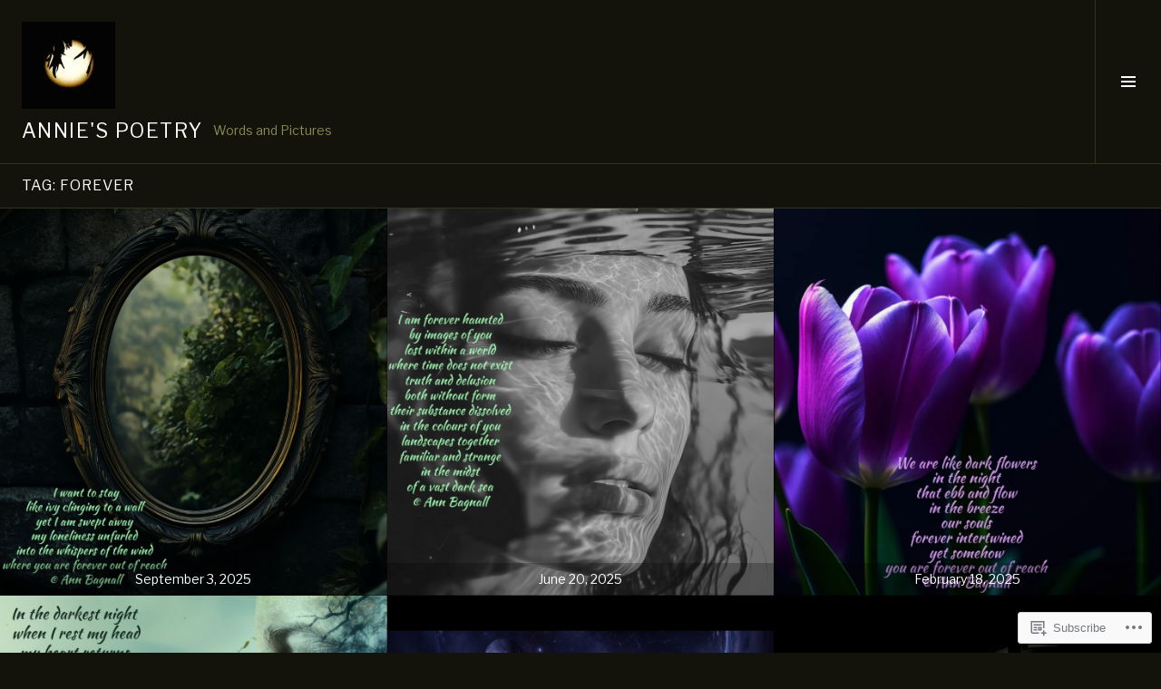

--- FILE ---
content_type: text/html; charset=UTF-8
request_url: https://annieb222.com/tag/forever/
body_size: 30252
content:
<!DOCTYPE html>
<html lang="en">
<head>
<meta charset="UTF-8">
<meta name="viewport" content="width=device-width, initial-scale=1">
<link rel="profile" href="http://gmpg.org/xfn/11">
<link rel="pingback" href="https://annieb222.com/xmlrpc.php">

<title>forever &#8211; Annie&#039;s Poetry</title>
<script type="text/javascript">
  WebFontConfig = {"google":{"families":["Libre+Franklin:r:latin,latin-ext","Libre+Franklin:r,i,b,bi:latin,latin-ext"]},"api_url":"https:\/\/fonts-api.wp.com\/css"};
  (function() {
    var wf = document.createElement('script');
    wf.src = '/wp-content/plugins/custom-fonts/js/webfont.js';
    wf.type = 'text/javascript';
    wf.async = 'true';
    var s = document.getElementsByTagName('script')[0];
    s.parentNode.insertBefore(wf, s);
	})();
</script><style id="jetpack-custom-fonts-css">.wf-active body, .wf-active button, .wf-active input, .wf-active select, .wf-active textarea{font-family:"Libre Franklin",sans-serif}.wf-active .site-description{font-family:"Libre Franklin",sans-serif}.wf-active .page-links > .page-links-title{font-family:"Libre Franklin",sans-serif}.wf-active .archive .taxonomy-description, .wf-active .search-results .page-title span{font-family:"Libre Franklin",sans-serif}.wf-active .comment-reply-title small{font-family:"Libre Franklin",sans-serif}.wf-active #comments #respond p.form-submit input#comment-submit{font-family:"Libre Franklin",sans-serif}.wf-active h1, .wf-active h2:not(.site-description), .wf-active h3, .wf-active h4, .wf-active h5, .wf-active h6{font-family:"Libre Franklin",sans-serif;font-weight:400;font-style:normal}.wf-active h1{font-style:normal;font-weight:400}.wf-active h2:not(.site-description){font-style:normal;font-weight:400}.wf-active h3{font-style:normal;font-weight:400}.wf-active h4{font-style:normal;font-weight:400}.wf-active h5{font-style:normal;font-weight:400}.wf-active h6{font-style:normal;font-weight:400}.wf-active .site-title{font-weight:400;font-style:normal}.wf-active .menu-title{font-weight:400;font-style:normal}.wf-active .widget-title, .wf-active .widgettitle{font-weight:400;font-style:normal}.wf-active .entry-title, .wf-active .page-title{font-weight:400;font-style:normal}.wf-active .entry-author .author-heading{font-weight:400;font-style:normal}.wf-active .page-links{font-family:"Libre Franklin",sans-serif;font-style:normal;font-weight:400}.wf-active .archive .page-title, .wf-active .search-results .page-title{font-style:normal;font-weight:400}.wf-active .format-link .entry-title a:after{font-style:normal;font-weight:400}.wf-active .comment-reply-title, .wf-active .comments-title{font-weight:400;font-style:normal}.wf-active .comment #respond h3 small a, .wf-active .comment-reply-title a{font-weight:400;font-style:normal}.wf-active .comment-author{font-family:"Libre Franklin",sans-serif;font-weight:400;font-style:normal}.wf-active .no-comments{font-family:"Libre Franklin",sans-serif;font-weight:400;font-style:normal}.wf-active .hentry div#jp-relatedposts h3.jp-relatedposts-headline, .wf-active .hentry div.sharedaddy h3.sd-title{font-family:"Libre Franklin",sans-serif;font-weight:400;font-style:normal}.wf-active .widget_jetpack_display_posts_widget .jetpack-display-remote-posts h4{font-style:normal;font-weight:400}.wf-active .widget-grofile .widget-title{font-style:normal;font-weight:400}.wf-active .widget-grofile h4{font-style:normal;font-weight:400}.wf-active .widget_goodreads h2[class^="gr_custom_header"]{font-style:normal;font-weight:400}.wf-active .widget.top_rated .pd_top_rated_holder_posts > p{font-family:"Libre Franklin",sans-serif;font-style:normal;font-weight:400}@media screen and (max-width: 782px){.wf-active .page-title, .wf-active body.page .entry-title, .wf-active body.single .entry-title{font-style:normal;font-weight:400}}</style>
<meta name='robots' content='max-image-preview:large' />
<link rel="preconnect" href="https://fonts.wp.com" crossorigin>

<!-- Async WordPress.com Remote Login -->
<script id="wpcom_remote_login_js">
var wpcom_remote_login_extra_auth = '';
function wpcom_remote_login_remove_dom_node_id( element_id ) {
	var dom_node = document.getElementById( element_id );
	if ( dom_node ) { dom_node.parentNode.removeChild( dom_node ); }
}
function wpcom_remote_login_remove_dom_node_classes( class_name ) {
	var dom_nodes = document.querySelectorAll( '.' + class_name );
	for ( var i = 0; i < dom_nodes.length; i++ ) {
		dom_nodes[ i ].parentNode.removeChild( dom_nodes[ i ] );
	}
}
function wpcom_remote_login_final_cleanup() {
	wpcom_remote_login_remove_dom_node_classes( "wpcom_remote_login_msg" );
	wpcom_remote_login_remove_dom_node_id( "wpcom_remote_login_key" );
	wpcom_remote_login_remove_dom_node_id( "wpcom_remote_login_validate" );
	wpcom_remote_login_remove_dom_node_id( "wpcom_remote_login_js" );
	wpcom_remote_login_remove_dom_node_id( "wpcom_request_access_iframe" );
	wpcom_remote_login_remove_dom_node_id( "wpcom_request_access_styles" );
}

// Watch for messages back from the remote login
window.addEventListener( "message", function( e ) {
	if ( e.origin === "https://r-login.wordpress.com" ) {
		var data = {};
		try {
			data = JSON.parse( e.data );
		} catch( e ) {
			wpcom_remote_login_final_cleanup();
			return;
		}

		if ( data.msg === 'LOGIN' ) {
			// Clean up the login check iframe
			wpcom_remote_login_remove_dom_node_id( "wpcom_remote_login_key" );

			var id_regex = new RegExp( /^[0-9]+$/ );
			var token_regex = new RegExp( /^.*|.*|.*$/ );
			if (
				token_regex.test( data.token )
				&& id_regex.test( data.wpcomid )
			) {
				// We have everything we need to ask for a login
				var script = document.createElement( "script" );
				script.setAttribute( "id", "wpcom_remote_login_validate" );
				script.src = '/remote-login.php?wpcom_remote_login=validate'
					+ '&wpcomid=' + data.wpcomid
					+ '&token=' + encodeURIComponent( data.token )
					+ '&host=' + window.location.protocol
					+ '//' + window.location.hostname
					+ '&postid=36571'
					+ '&is_singular=';
				document.body.appendChild( script );
			}

			return;
		}

		// Safari ITP, not logged in, so redirect
		if ( data.msg === 'LOGIN-REDIRECT' ) {
			window.location = 'https://wordpress.com/log-in?redirect_to=' + window.location.href;
			return;
		}

		// Safari ITP, storage access failed, remove the request
		if ( data.msg === 'LOGIN-REMOVE' ) {
			var css_zap = 'html { -webkit-transition: margin-top 1s; transition: margin-top 1s; } /* 9001 */ html { margin-top: 0 !important; } * html body { margin-top: 0 !important; } @media screen and ( max-width: 782px ) { html { margin-top: 0 !important; } * html body { margin-top: 0 !important; } }';
			var style_zap = document.createElement( 'style' );
			style_zap.type = 'text/css';
			style_zap.appendChild( document.createTextNode( css_zap ) );
			document.body.appendChild( style_zap );

			var e = document.getElementById( 'wpcom_request_access_iframe' );
			e.parentNode.removeChild( e );

			document.cookie = 'wordpress_com_login_access=denied; path=/; max-age=31536000';

			return;
		}

		// Safari ITP
		if ( data.msg === 'REQUEST_ACCESS' ) {
			console.log( 'request access: safari' );

			// Check ITP iframe enable/disable knob
			if ( wpcom_remote_login_extra_auth !== 'safari_itp_iframe' ) {
				return;
			}

			// If we are in a "private window" there is no ITP.
			var private_window = false;
			try {
				var opendb = window.openDatabase( null, null, null, null );
			} catch( e ) {
				private_window = true;
			}

			if ( private_window ) {
				console.log( 'private window' );
				return;
			}

			var iframe = document.createElement( 'iframe' );
			iframe.id = 'wpcom_request_access_iframe';
			iframe.setAttribute( 'scrolling', 'no' );
			iframe.setAttribute( 'sandbox', 'allow-storage-access-by-user-activation allow-scripts allow-same-origin allow-top-navigation-by-user-activation' );
			iframe.src = 'https://r-login.wordpress.com/remote-login.php?wpcom_remote_login=request_access&origin=' + encodeURIComponent( data.origin ) + '&wpcomid=' + encodeURIComponent( data.wpcomid );

			var css = 'html { -webkit-transition: margin-top 1s; transition: margin-top 1s; } /* 9001 */ html { margin-top: 46px !important; } * html body { margin-top: 46px !important; } @media screen and ( max-width: 660px ) { html { margin-top: 71px !important; } * html body { margin-top: 71px !important; } #wpcom_request_access_iframe { display: block; height: 71px !important; } } #wpcom_request_access_iframe { border: 0px; height: 46px; position: fixed; top: 0; left: 0; width: 100%; min-width: 100%; z-index: 99999; background: #23282d; } ';

			var style = document.createElement( 'style' );
			style.type = 'text/css';
			style.id = 'wpcom_request_access_styles';
			style.appendChild( document.createTextNode( css ) );
			document.body.appendChild( style );

			document.body.appendChild( iframe );
		}

		if ( data.msg === 'DONE' ) {
			wpcom_remote_login_final_cleanup();
		}
	}
}, false );

// Inject the remote login iframe after the page has had a chance to load
// more critical resources
window.addEventListener( "DOMContentLoaded", function( e ) {
	var iframe = document.createElement( "iframe" );
	iframe.style.display = "none";
	iframe.setAttribute( "scrolling", "no" );
	iframe.setAttribute( "id", "wpcom_remote_login_key" );
	iframe.src = "https://r-login.wordpress.com/remote-login.php"
		+ "?wpcom_remote_login=key"
		+ "&origin=aHR0cHM6Ly9hbm5pZWIyMjIuY29t"
		+ "&wpcomid=31548466"
		+ "&time=" + Math.floor( Date.now() / 1000 );
	document.body.appendChild( iframe );
}, false );
</script>
<link rel='dns-prefetch' href='//s0.wp.com' />
<link rel='dns-prefetch' href='//fonts-api.wp.com' />
<link rel="alternate" type="application/rss+xml" title="Annie&#039;s Poetry &raquo; Feed" href="https://annieb222.com/feed/" />
<link rel="alternate" type="application/rss+xml" title="Annie&#039;s Poetry &raquo; Comments Feed" href="https://annieb222.com/comments/feed/" />
<link rel="alternate" type="application/rss+xml" title="Annie&#039;s Poetry &raquo; forever Tag Feed" href="https://annieb222.com/tag/forever/feed/" />
	<script type="text/javascript">
		/* <![CDATA[ */
		function addLoadEvent(func) {
			var oldonload = window.onload;
			if (typeof window.onload != 'function') {
				window.onload = func;
			} else {
				window.onload = function () {
					oldonload();
					func();
				}
			}
		}
		/* ]]> */
	</script>
	<link crossorigin='anonymous' rel='stylesheet' id='all-css-0-1' href='/_static/??-eJxtjEkKgDAMAD9kDWpFL+JbpFaJpmkxLeLv3fDmZWBgGNiDMp6j5QguqUBpRhYgXK3AYmMYzKoey41IBv/5F74OzvsbY6JrgjwhY7RKzOaJPj/uX++6oqmrstVNoZcTpEQzyA==&cssminify=yes' type='text/css' media='all' />
<style id='wp-emoji-styles-inline-css'>

	img.wp-smiley, img.emoji {
		display: inline !important;
		border: none !important;
		box-shadow: none !important;
		height: 1em !important;
		width: 1em !important;
		margin: 0 0.07em !important;
		vertical-align: -0.1em !important;
		background: none !important;
		padding: 0 !important;
	}
/*# sourceURL=wp-emoji-styles-inline-css */
</style>
<link crossorigin='anonymous' rel='stylesheet' id='all-css-2-1' href='/wp-content/plugins/gutenberg-core/v22.4.2/build/styles/block-library/style.min.css?m=1769608164i&cssminify=yes' type='text/css' media='all' />
<style id='wp-block-library-inline-css'>
.has-text-align-justify {
	text-align:justify;
}
.has-text-align-justify{text-align:justify;}

/*# sourceURL=wp-block-library-inline-css */
</style><style id='wp-block-categories-inline-css'>
.wp-block-categories{box-sizing:border-box}.wp-block-categories.alignleft{margin-right:2em}.wp-block-categories.alignright{margin-left:2em}.wp-block-categories.wp-block-categories-dropdown.aligncenter{text-align:center}.wp-block-categories .wp-block-categories__label:not(.screen-reader-text){display:block;width:100%}
/*# sourceURL=https://s0.wp.com/wp-content/plugins/gutenberg-core/v22.4.2/build/styles/block-library/categories/style.min.css */
</style>
<style id='global-styles-inline-css'>
:root{--wp--preset--aspect-ratio--square: 1;--wp--preset--aspect-ratio--4-3: 4/3;--wp--preset--aspect-ratio--3-4: 3/4;--wp--preset--aspect-ratio--3-2: 3/2;--wp--preset--aspect-ratio--2-3: 2/3;--wp--preset--aspect-ratio--16-9: 16/9;--wp--preset--aspect-ratio--9-16: 9/16;--wp--preset--color--black: #000000;--wp--preset--color--cyan-bluish-gray: #abb8c3;--wp--preset--color--white: #ffffff;--wp--preset--color--pale-pink: #f78da7;--wp--preset--color--vivid-red: #cf2e2e;--wp--preset--color--luminous-vivid-orange: #ff6900;--wp--preset--color--luminous-vivid-amber: #fcb900;--wp--preset--color--light-green-cyan: #7bdcb5;--wp--preset--color--vivid-green-cyan: #00d084;--wp--preset--color--pale-cyan-blue: #8ed1fc;--wp--preset--color--vivid-cyan-blue: #0693e3;--wp--preset--color--vivid-purple: #9b51e0;--wp--preset--gradient--vivid-cyan-blue-to-vivid-purple: linear-gradient(135deg,rgb(6,147,227) 0%,rgb(155,81,224) 100%);--wp--preset--gradient--light-green-cyan-to-vivid-green-cyan: linear-gradient(135deg,rgb(122,220,180) 0%,rgb(0,208,130) 100%);--wp--preset--gradient--luminous-vivid-amber-to-luminous-vivid-orange: linear-gradient(135deg,rgb(252,185,0) 0%,rgb(255,105,0) 100%);--wp--preset--gradient--luminous-vivid-orange-to-vivid-red: linear-gradient(135deg,rgb(255,105,0) 0%,rgb(207,46,46) 100%);--wp--preset--gradient--very-light-gray-to-cyan-bluish-gray: linear-gradient(135deg,rgb(238,238,238) 0%,rgb(169,184,195) 100%);--wp--preset--gradient--cool-to-warm-spectrum: linear-gradient(135deg,rgb(74,234,220) 0%,rgb(151,120,209) 20%,rgb(207,42,186) 40%,rgb(238,44,130) 60%,rgb(251,105,98) 80%,rgb(254,248,76) 100%);--wp--preset--gradient--blush-light-purple: linear-gradient(135deg,rgb(255,206,236) 0%,rgb(152,150,240) 100%);--wp--preset--gradient--blush-bordeaux: linear-gradient(135deg,rgb(254,205,165) 0%,rgb(254,45,45) 50%,rgb(107,0,62) 100%);--wp--preset--gradient--luminous-dusk: linear-gradient(135deg,rgb(255,203,112) 0%,rgb(199,81,192) 50%,rgb(65,88,208) 100%);--wp--preset--gradient--pale-ocean: linear-gradient(135deg,rgb(255,245,203) 0%,rgb(182,227,212) 50%,rgb(51,167,181) 100%);--wp--preset--gradient--electric-grass: linear-gradient(135deg,rgb(202,248,128) 0%,rgb(113,206,126) 100%);--wp--preset--gradient--midnight: linear-gradient(135deg,rgb(2,3,129) 0%,rgb(40,116,252) 100%);--wp--preset--font-size--small: 13px;--wp--preset--font-size--medium: 20px;--wp--preset--font-size--large: 36px;--wp--preset--font-size--x-large: 42px;--wp--preset--font-family--albert-sans: 'Albert Sans', sans-serif;--wp--preset--font-family--alegreya: Alegreya, serif;--wp--preset--font-family--arvo: Arvo, serif;--wp--preset--font-family--bodoni-moda: 'Bodoni Moda', serif;--wp--preset--font-family--bricolage-grotesque: 'Bricolage Grotesque', sans-serif;--wp--preset--font-family--cabin: Cabin, sans-serif;--wp--preset--font-family--chivo: Chivo, sans-serif;--wp--preset--font-family--commissioner: Commissioner, sans-serif;--wp--preset--font-family--cormorant: Cormorant, serif;--wp--preset--font-family--courier-prime: 'Courier Prime', monospace;--wp--preset--font-family--crimson-pro: 'Crimson Pro', serif;--wp--preset--font-family--dm-mono: 'DM Mono', monospace;--wp--preset--font-family--dm-sans: 'DM Sans', sans-serif;--wp--preset--font-family--dm-serif-display: 'DM Serif Display', serif;--wp--preset--font-family--domine: Domine, serif;--wp--preset--font-family--eb-garamond: 'EB Garamond', serif;--wp--preset--font-family--epilogue: Epilogue, sans-serif;--wp--preset--font-family--fahkwang: Fahkwang, sans-serif;--wp--preset--font-family--figtree: Figtree, sans-serif;--wp--preset--font-family--fira-sans: 'Fira Sans', sans-serif;--wp--preset--font-family--fjalla-one: 'Fjalla One', sans-serif;--wp--preset--font-family--fraunces: Fraunces, serif;--wp--preset--font-family--gabarito: Gabarito, system-ui;--wp--preset--font-family--ibm-plex-mono: 'IBM Plex Mono', monospace;--wp--preset--font-family--ibm-plex-sans: 'IBM Plex Sans', sans-serif;--wp--preset--font-family--ibarra-real-nova: 'Ibarra Real Nova', serif;--wp--preset--font-family--instrument-serif: 'Instrument Serif', serif;--wp--preset--font-family--inter: Inter, sans-serif;--wp--preset--font-family--josefin-sans: 'Josefin Sans', sans-serif;--wp--preset--font-family--jost: Jost, sans-serif;--wp--preset--font-family--libre-baskerville: 'Libre Baskerville', serif;--wp--preset--font-family--libre-franklin: 'Libre Franklin', sans-serif;--wp--preset--font-family--literata: Literata, serif;--wp--preset--font-family--lora: Lora, serif;--wp--preset--font-family--merriweather: Merriweather, serif;--wp--preset--font-family--montserrat: Montserrat, sans-serif;--wp--preset--font-family--newsreader: Newsreader, serif;--wp--preset--font-family--noto-sans-mono: 'Noto Sans Mono', sans-serif;--wp--preset--font-family--nunito: Nunito, sans-serif;--wp--preset--font-family--open-sans: 'Open Sans', sans-serif;--wp--preset--font-family--overpass: Overpass, sans-serif;--wp--preset--font-family--pt-serif: 'PT Serif', serif;--wp--preset--font-family--petrona: Petrona, serif;--wp--preset--font-family--piazzolla: Piazzolla, serif;--wp--preset--font-family--playfair-display: 'Playfair Display', serif;--wp--preset--font-family--plus-jakarta-sans: 'Plus Jakarta Sans', sans-serif;--wp--preset--font-family--poppins: Poppins, sans-serif;--wp--preset--font-family--raleway: Raleway, sans-serif;--wp--preset--font-family--roboto: Roboto, sans-serif;--wp--preset--font-family--roboto-slab: 'Roboto Slab', serif;--wp--preset--font-family--rubik: Rubik, sans-serif;--wp--preset--font-family--rufina: Rufina, serif;--wp--preset--font-family--sora: Sora, sans-serif;--wp--preset--font-family--source-sans-3: 'Source Sans 3', sans-serif;--wp--preset--font-family--source-serif-4: 'Source Serif 4', serif;--wp--preset--font-family--space-mono: 'Space Mono', monospace;--wp--preset--font-family--syne: Syne, sans-serif;--wp--preset--font-family--texturina: Texturina, serif;--wp--preset--font-family--urbanist: Urbanist, sans-serif;--wp--preset--font-family--work-sans: 'Work Sans', sans-serif;--wp--preset--spacing--20: 0.44rem;--wp--preset--spacing--30: 0.67rem;--wp--preset--spacing--40: 1rem;--wp--preset--spacing--50: 1.5rem;--wp--preset--spacing--60: 2.25rem;--wp--preset--spacing--70: 3.38rem;--wp--preset--spacing--80: 5.06rem;--wp--preset--shadow--natural: 6px 6px 9px rgba(0, 0, 0, 0.2);--wp--preset--shadow--deep: 12px 12px 50px rgba(0, 0, 0, 0.4);--wp--preset--shadow--sharp: 6px 6px 0px rgba(0, 0, 0, 0.2);--wp--preset--shadow--outlined: 6px 6px 0px -3px rgb(255, 255, 255), 6px 6px rgb(0, 0, 0);--wp--preset--shadow--crisp: 6px 6px 0px rgb(0, 0, 0);}:where(body) { margin: 0; }:where(.is-layout-flex){gap: 0.5em;}:where(.is-layout-grid){gap: 0.5em;}body .is-layout-flex{display: flex;}.is-layout-flex{flex-wrap: wrap;align-items: center;}.is-layout-flex > :is(*, div){margin: 0;}body .is-layout-grid{display: grid;}.is-layout-grid > :is(*, div){margin: 0;}body{padding-top: 0px;padding-right: 0px;padding-bottom: 0px;padding-left: 0px;}:root :where(.wp-element-button, .wp-block-button__link){background-color: #32373c;border-width: 0;color: #fff;font-family: inherit;font-size: inherit;font-style: inherit;font-weight: inherit;letter-spacing: inherit;line-height: inherit;padding-top: calc(0.667em + 2px);padding-right: calc(1.333em + 2px);padding-bottom: calc(0.667em + 2px);padding-left: calc(1.333em + 2px);text-decoration: none;text-transform: inherit;}.has-black-color{color: var(--wp--preset--color--black) !important;}.has-cyan-bluish-gray-color{color: var(--wp--preset--color--cyan-bluish-gray) !important;}.has-white-color{color: var(--wp--preset--color--white) !important;}.has-pale-pink-color{color: var(--wp--preset--color--pale-pink) !important;}.has-vivid-red-color{color: var(--wp--preset--color--vivid-red) !important;}.has-luminous-vivid-orange-color{color: var(--wp--preset--color--luminous-vivid-orange) !important;}.has-luminous-vivid-amber-color{color: var(--wp--preset--color--luminous-vivid-amber) !important;}.has-light-green-cyan-color{color: var(--wp--preset--color--light-green-cyan) !important;}.has-vivid-green-cyan-color{color: var(--wp--preset--color--vivid-green-cyan) !important;}.has-pale-cyan-blue-color{color: var(--wp--preset--color--pale-cyan-blue) !important;}.has-vivid-cyan-blue-color{color: var(--wp--preset--color--vivid-cyan-blue) !important;}.has-vivid-purple-color{color: var(--wp--preset--color--vivid-purple) !important;}.has-black-background-color{background-color: var(--wp--preset--color--black) !important;}.has-cyan-bluish-gray-background-color{background-color: var(--wp--preset--color--cyan-bluish-gray) !important;}.has-white-background-color{background-color: var(--wp--preset--color--white) !important;}.has-pale-pink-background-color{background-color: var(--wp--preset--color--pale-pink) !important;}.has-vivid-red-background-color{background-color: var(--wp--preset--color--vivid-red) !important;}.has-luminous-vivid-orange-background-color{background-color: var(--wp--preset--color--luminous-vivid-orange) !important;}.has-luminous-vivid-amber-background-color{background-color: var(--wp--preset--color--luminous-vivid-amber) !important;}.has-light-green-cyan-background-color{background-color: var(--wp--preset--color--light-green-cyan) !important;}.has-vivid-green-cyan-background-color{background-color: var(--wp--preset--color--vivid-green-cyan) !important;}.has-pale-cyan-blue-background-color{background-color: var(--wp--preset--color--pale-cyan-blue) !important;}.has-vivid-cyan-blue-background-color{background-color: var(--wp--preset--color--vivid-cyan-blue) !important;}.has-vivid-purple-background-color{background-color: var(--wp--preset--color--vivid-purple) !important;}.has-black-border-color{border-color: var(--wp--preset--color--black) !important;}.has-cyan-bluish-gray-border-color{border-color: var(--wp--preset--color--cyan-bluish-gray) !important;}.has-white-border-color{border-color: var(--wp--preset--color--white) !important;}.has-pale-pink-border-color{border-color: var(--wp--preset--color--pale-pink) !important;}.has-vivid-red-border-color{border-color: var(--wp--preset--color--vivid-red) !important;}.has-luminous-vivid-orange-border-color{border-color: var(--wp--preset--color--luminous-vivid-orange) !important;}.has-luminous-vivid-amber-border-color{border-color: var(--wp--preset--color--luminous-vivid-amber) !important;}.has-light-green-cyan-border-color{border-color: var(--wp--preset--color--light-green-cyan) !important;}.has-vivid-green-cyan-border-color{border-color: var(--wp--preset--color--vivid-green-cyan) !important;}.has-pale-cyan-blue-border-color{border-color: var(--wp--preset--color--pale-cyan-blue) !important;}.has-vivid-cyan-blue-border-color{border-color: var(--wp--preset--color--vivid-cyan-blue) !important;}.has-vivid-purple-border-color{border-color: var(--wp--preset--color--vivid-purple) !important;}.has-vivid-cyan-blue-to-vivid-purple-gradient-background{background: var(--wp--preset--gradient--vivid-cyan-blue-to-vivid-purple) !important;}.has-light-green-cyan-to-vivid-green-cyan-gradient-background{background: var(--wp--preset--gradient--light-green-cyan-to-vivid-green-cyan) !important;}.has-luminous-vivid-amber-to-luminous-vivid-orange-gradient-background{background: var(--wp--preset--gradient--luminous-vivid-amber-to-luminous-vivid-orange) !important;}.has-luminous-vivid-orange-to-vivid-red-gradient-background{background: var(--wp--preset--gradient--luminous-vivid-orange-to-vivid-red) !important;}.has-very-light-gray-to-cyan-bluish-gray-gradient-background{background: var(--wp--preset--gradient--very-light-gray-to-cyan-bluish-gray) !important;}.has-cool-to-warm-spectrum-gradient-background{background: var(--wp--preset--gradient--cool-to-warm-spectrum) !important;}.has-blush-light-purple-gradient-background{background: var(--wp--preset--gradient--blush-light-purple) !important;}.has-blush-bordeaux-gradient-background{background: var(--wp--preset--gradient--blush-bordeaux) !important;}.has-luminous-dusk-gradient-background{background: var(--wp--preset--gradient--luminous-dusk) !important;}.has-pale-ocean-gradient-background{background: var(--wp--preset--gradient--pale-ocean) !important;}.has-electric-grass-gradient-background{background: var(--wp--preset--gradient--electric-grass) !important;}.has-midnight-gradient-background{background: var(--wp--preset--gradient--midnight) !important;}.has-small-font-size{font-size: var(--wp--preset--font-size--small) !important;}.has-medium-font-size{font-size: var(--wp--preset--font-size--medium) !important;}.has-large-font-size{font-size: var(--wp--preset--font-size--large) !important;}.has-x-large-font-size{font-size: var(--wp--preset--font-size--x-large) !important;}.has-albert-sans-font-family{font-family: var(--wp--preset--font-family--albert-sans) !important;}.has-alegreya-font-family{font-family: var(--wp--preset--font-family--alegreya) !important;}.has-arvo-font-family{font-family: var(--wp--preset--font-family--arvo) !important;}.has-bodoni-moda-font-family{font-family: var(--wp--preset--font-family--bodoni-moda) !important;}.has-bricolage-grotesque-font-family{font-family: var(--wp--preset--font-family--bricolage-grotesque) !important;}.has-cabin-font-family{font-family: var(--wp--preset--font-family--cabin) !important;}.has-chivo-font-family{font-family: var(--wp--preset--font-family--chivo) !important;}.has-commissioner-font-family{font-family: var(--wp--preset--font-family--commissioner) !important;}.has-cormorant-font-family{font-family: var(--wp--preset--font-family--cormorant) !important;}.has-courier-prime-font-family{font-family: var(--wp--preset--font-family--courier-prime) !important;}.has-crimson-pro-font-family{font-family: var(--wp--preset--font-family--crimson-pro) !important;}.has-dm-mono-font-family{font-family: var(--wp--preset--font-family--dm-mono) !important;}.has-dm-sans-font-family{font-family: var(--wp--preset--font-family--dm-sans) !important;}.has-dm-serif-display-font-family{font-family: var(--wp--preset--font-family--dm-serif-display) !important;}.has-domine-font-family{font-family: var(--wp--preset--font-family--domine) !important;}.has-eb-garamond-font-family{font-family: var(--wp--preset--font-family--eb-garamond) !important;}.has-epilogue-font-family{font-family: var(--wp--preset--font-family--epilogue) !important;}.has-fahkwang-font-family{font-family: var(--wp--preset--font-family--fahkwang) !important;}.has-figtree-font-family{font-family: var(--wp--preset--font-family--figtree) !important;}.has-fira-sans-font-family{font-family: var(--wp--preset--font-family--fira-sans) !important;}.has-fjalla-one-font-family{font-family: var(--wp--preset--font-family--fjalla-one) !important;}.has-fraunces-font-family{font-family: var(--wp--preset--font-family--fraunces) !important;}.has-gabarito-font-family{font-family: var(--wp--preset--font-family--gabarito) !important;}.has-ibm-plex-mono-font-family{font-family: var(--wp--preset--font-family--ibm-plex-mono) !important;}.has-ibm-plex-sans-font-family{font-family: var(--wp--preset--font-family--ibm-plex-sans) !important;}.has-ibarra-real-nova-font-family{font-family: var(--wp--preset--font-family--ibarra-real-nova) !important;}.has-instrument-serif-font-family{font-family: var(--wp--preset--font-family--instrument-serif) !important;}.has-inter-font-family{font-family: var(--wp--preset--font-family--inter) !important;}.has-josefin-sans-font-family{font-family: var(--wp--preset--font-family--josefin-sans) !important;}.has-jost-font-family{font-family: var(--wp--preset--font-family--jost) !important;}.has-libre-baskerville-font-family{font-family: var(--wp--preset--font-family--libre-baskerville) !important;}.has-libre-franklin-font-family{font-family: var(--wp--preset--font-family--libre-franklin) !important;}.has-literata-font-family{font-family: var(--wp--preset--font-family--literata) !important;}.has-lora-font-family{font-family: var(--wp--preset--font-family--lora) !important;}.has-merriweather-font-family{font-family: var(--wp--preset--font-family--merriweather) !important;}.has-montserrat-font-family{font-family: var(--wp--preset--font-family--montserrat) !important;}.has-newsreader-font-family{font-family: var(--wp--preset--font-family--newsreader) !important;}.has-noto-sans-mono-font-family{font-family: var(--wp--preset--font-family--noto-sans-mono) !important;}.has-nunito-font-family{font-family: var(--wp--preset--font-family--nunito) !important;}.has-open-sans-font-family{font-family: var(--wp--preset--font-family--open-sans) !important;}.has-overpass-font-family{font-family: var(--wp--preset--font-family--overpass) !important;}.has-pt-serif-font-family{font-family: var(--wp--preset--font-family--pt-serif) !important;}.has-petrona-font-family{font-family: var(--wp--preset--font-family--petrona) !important;}.has-piazzolla-font-family{font-family: var(--wp--preset--font-family--piazzolla) !important;}.has-playfair-display-font-family{font-family: var(--wp--preset--font-family--playfair-display) !important;}.has-plus-jakarta-sans-font-family{font-family: var(--wp--preset--font-family--plus-jakarta-sans) !important;}.has-poppins-font-family{font-family: var(--wp--preset--font-family--poppins) !important;}.has-raleway-font-family{font-family: var(--wp--preset--font-family--raleway) !important;}.has-roboto-font-family{font-family: var(--wp--preset--font-family--roboto) !important;}.has-roboto-slab-font-family{font-family: var(--wp--preset--font-family--roboto-slab) !important;}.has-rubik-font-family{font-family: var(--wp--preset--font-family--rubik) !important;}.has-rufina-font-family{font-family: var(--wp--preset--font-family--rufina) !important;}.has-sora-font-family{font-family: var(--wp--preset--font-family--sora) !important;}.has-source-sans-3-font-family{font-family: var(--wp--preset--font-family--source-sans-3) !important;}.has-source-serif-4-font-family{font-family: var(--wp--preset--font-family--source-serif-4) !important;}.has-space-mono-font-family{font-family: var(--wp--preset--font-family--space-mono) !important;}.has-syne-font-family{font-family: var(--wp--preset--font-family--syne) !important;}.has-texturina-font-family{font-family: var(--wp--preset--font-family--texturina) !important;}.has-urbanist-font-family{font-family: var(--wp--preset--font-family--urbanist) !important;}.has-work-sans-font-family{font-family: var(--wp--preset--font-family--work-sans) !important;}
/*# sourceURL=global-styles-inline-css */
</style>

<style id='classic-theme-styles-inline-css'>
.wp-block-button__link{background-color:#32373c;border-radius:9999px;box-shadow:none;color:#fff;font-size:1.125em;padding:calc(.667em + 2px) calc(1.333em + 2px);text-decoration:none}.wp-block-file__button{background:#32373c;color:#fff}.wp-block-accordion-heading{margin:0}.wp-block-accordion-heading__toggle{background-color:inherit!important;color:inherit!important}.wp-block-accordion-heading__toggle:not(:focus-visible){outline:none}.wp-block-accordion-heading__toggle:focus,.wp-block-accordion-heading__toggle:hover{background-color:inherit!important;border:none;box-shadow:none;color:inherit;padding:var(--wp--preset--spacing--20,1em) 0;text-decoration:none}.wp-block-accordion-heading__toggle:focus-visible{outline:auto;outline-offset:0}
/*# sourceURL=/wp-content/plugins/gutenberg-core/v22.4.2/build/styles/block-library/classic.min.css */
</style>
<link crossorigin='anonymous' rel='stylesheet' id='all-css-4-1' href='/_static/??-eJx9jc0OgkAMhF/I0ixi4GJ8FANLgyvb3Q0tom/vkvh3MFya6WS+GVwS2BiUgmLy8+CCoI2dj3YULAvTFAbEcfIEE92KCnsn+kmA6MNTYUV2+FPEM3y7Jso+p1bXBFPvWvLEObaFLa4fSDMubw1K920k5RnoujSRCOTLbmbQS96SLe5Kmlo7vn7kGAOeXbA4UKDJZUL+y7X0xEdTH/ZlU9Wmuj4B4oh7zQ==&cssminify=yes' type='text/css' media='all' />
<link rel='stylesheet' id='boardwalk-source-code-pro-css' href='https://fonts-api.wp.com/css?family=Source+Code+Pro%3A400%2C700&#038;subset=latin%2Clatin-ext&#038;ver=6.9-RC2-61304' media='all' />
<link crossorigin='anonymous' rel='stylesheet' id='all-css-6-1' href='/_static/??-eJx9y0EOwiAQheELiRNsrCvjWYBOER0Ywgwh3t66azfu3p+8D0Y1gYtiUdAnZhSo3YNn15bh6A2pBBD9EJpRA+dzEDnBDuVuKvWYikBDTxy3GWF77fIfisiGODhNXA5hVnKp/egj3+3VTrOdp8vt9QWSskGs&cssminify=yes' type='text/css' media='all' />
<link crossorigin='anonymous' rel='stylesheet' id='print-css-7-1' href='/wp-content/mu-plugins/global-print/global-print.css?m=1465851035i&cssminify=yes' type='text/css' media='print' />
<link crossorigin='anonymous' rel='stylesheet' id='all-css-8-1' href='/_static/??-eJzTLy/QTc7PK0nNK9EvyUjNTS3WLyhN0k/KTyxKKU/MydYvLqnMSdVLLi7W0ceuNLk0KTOZWGWZeVCluuUFyfm5IA32ubaG5mYGxubGpsaWWQBb+jSE&cssminify=yes' type='text/css' media='all' />
<style id='boardwalk-style-inline-css'>
.cat-links, .tags-links { clip: rect(1px, 1px, 1px, 1px); height: 1px; position: absolute; overflow: hidden; width: 1px; }
/*# sourceURL=boardwalk-style-inline-css */
</style>
<style id='jetpack-global-styles-frontend-style-inline-css'>
:root { --font-headings: unset; --font-base: unset; --font-headings-default: -apple-system,BlinkMacSystemFont,"Segoe UI",Roboto,Oxygen-Sans,Ubuntu,Cantarell,"Helvetica Neue",sans-serif; --font-base-default: -apple-system,BlinkMacSystemFont,"Segoe UI",Roboto,Oxygen-Sans,Ubuntu,Cantarell,"Helvetica Neue",sans-serif;}
/*# sourceURL=jetpack-global-styles-frontend-style-inline-css */
</style>
<link crossorigin='anonymous' rel='stylesheet' id='all-css-10-1' href='/_static/??-eJyNjcEKwjAQRH/IuFRT6kX8FNkmS5K6yQY3Qfx7bfEiXrwM82B4A49qnJRGpUHupnIPqSgs1Cq624chi6zhO5OCRryTR++fW00l7J3qDv43XVNxoOISsmEJol/wY2uR8vs3WggsM/I6uOTzMI3Hw8lOg11eUT1JKA==&cssminify=yes' type='text/css' media='all' />
<script type="text/javascript" id="wpcom-actionbar-placeholder-js-extra">
/* <![CDATA[ */
var actionbardata = {"siteID":"31548466","postID":"0","siteURL":"https://annieb222.com","xhrURL":"https://annieb222.com/wp-admin/admin-ajax.php","nonce":"a2d72dba4d","isLoggedIn":"","statusMessage":"","subsEmailDefault":"instantly","proxyScriptUrl":"https://s0.wp.com/wp-content/js/wpcom-proxy-request.js?m=1513050504i&amp;ver=20211021","i18n":{"followedText":"New posts from this site will now appear in your \u003Ca href=\"https://wordpress.com/reader\"\u003EReader\u003C/a\u003E","foldBar":"Collapse this bar","unfoldBar":"Expand this bar","shortLinkCopied":"Shortlink copied to clipboard."}};
//# sourceURL=wpcom-actionbar-placeholder-js-extra
/* ]]> */
</script>
<script type="text/javascript" id="jetpack-mu-wpcom-settings-js-before">
/* <![CDATA[ */
var JETPACK_MU_WPCOM_SETTINGS = {"assetsUrl":"https://s0.wp.com/wp-content/mu-plugins/jetpack-mu-wpcom-plugin/moon/jetpack_vendor/automattic/jetpack-mu-wpcom/src/build/"};
//# sourceURL=jetpack-mu-wpcom-settings-js-before
/* ]]> */
</script>
<script crossorigin='anonymous' type='text/javascript'  src='/_static/??-eJzTLy/QTc7PK0nNK9HPKtYvyinRLSjKr6jUyyrW0QfKZeYl55SmpBaDJLMKS1OLKqGUXm5mHkFFurmZ6UWJJalQxfa5tobmRgamxgZmFpZZACbyLJI='></script>
<script type="text/javascript" id="rlt-proxy-js-after">
/* <![CDATA[ */
	rltInitialize( {"token":null,"iframeOrigins":["https:\/\/widgets.wp.com"]} );
//# sourceURL=rlt-proxy-js-after
/* ]]> */
</script>
<script type="text/javascript" id="pace-completion-simulator-js-after">
/* <![CDATA[ */
document.addEventListener("DOMContentLoaded", function() {
			document.body.classList.add( "pace-done" );
			document.body.classList.remove( "pace-running" );
		});
//# sourceURL=pace-completion-simulator-js-after
/* ]]> */
</script>
<link rel="EditURI" type="application/rsd+xml" title="RSD" href="https://annieb222.wordpress.com/xmlrpc.php?rsd" />
<meta name="generator" content="WordPress.com" />

<!-- Jetpack Open Graph Tags -->
<meta property="og:type" content="website" />
<meta property="og:title" content="forever &#8211; Annie&#039;s Poetry" />
<meta property="og:url" content="https://annieb222.com/tag/forever/" />
<meta property="og:site_name" content="Annie&#039;s Poetry" />
<meta property="og:image" content="https://annieb222.com/wp-content/uploads/2018/09/cropped-img_1416.jpg?w=200" />
<meta property="og:image:width" content="200" />
<meta property="og:image:height" content="200" />
<meta property="og:image:alt" content="" />
<meta property="og:locale" content="en_US" />
<meta name="twitter:creator" content="@annieb222" />
<meta name="twitter:site" content="@annieb222" />

<!-- End Jetpack Open Graph Tags -->
<link rel='openid.server' href='https://annieb222.com/?openidserver=1' />
<link rel='openid.delegate' href='https://annieb222.com/' />
<link rel="search" type="application/opensearchdescription+xml" href="https://annieb222.com/osd.xml" title="Annie&#039;s Poetry" />
<link rel="search" type="application/opensearchdescription+xml" href="https://s1.wp.com/opensearch.xml" title="WordPress.com" />
<meta name="description" content="Posts about forever written by Annie" />
<style type="text/css" id="custom-colors-css">	#comments #respond p.form-submit input#comment-submit,
	.widget_flickr #flickr_badge_uber_wrapper td a:last-child {
		background: rgba(0, 0, 0, 0.6) !important;
		color: #fff !important;
	}
	#comments #respond p.form-submit input#comment-submit:hover,
	#comments #respond p.form-submit input#comment-submit:focus,
	#comments #respond p.form-submit input#comment-submit:active,
	.widget_flickr #flickr_badge_uber_wrapper td a:last-child:hover,
	.widget_flickr #flickr_badge_uber_wrapper td a:last-child:focus,
	.widget_flickr #flickr_badge_uber_wrapper td a:last-child:active {
		color: #fff !important;
	}
button:hover,
		button:focus,
		button:active,
		input[type="button"]:hover,
		input[type="button"]:focus,
		input[type="button"]:active,
		input[type="reset"]:hover,
		input[type="reset"]:focus,
		input[type="reset"]:active,
		input[type="submit"]:hover,
		input[type="submit"]:focus,
		input[type="submit"]:active,
		.entry-media,
		body.page .entry-thumbnail,
		body.single .entry-thumbnail,
		.format-gallery .gallery,
		.format-gallery .tiled-gallery,
		.site-content .format-gallery .jetpack-slideshow-window,
		.site-content .format-gallery .tiled-gallery-caption,
		.comment-reply-title a:hover,
		.comment-reply-title a:focus,
		.comment-reply-title a:active,
		.site-content .jetpack-slideshow-window,
		.widget_akismet_widget .a-stats a:hover { background-color: #FFFFFF;}
.format-gallery .gallery,
		.format-gallery .gallery .gallery-item,
		.format-gallery .tiled-gallery,
		.site-content .format-gallery .jetpack-slideshow-window,
		.site-content .jetpack-slideshow-window { border-color: #FFFFFF;}
abbr,
		acronym,
		a:hover,
		a:focus,
		a:active,
		.entry-author .author-link a:hover,
		.entry-author .author-link a:focus,
		.entry-author .author-link a:active { border-bottom-color: #FFFFFF;}
div#actionbar .actnbr-notice form input { color: #000000;}
body,
		button,
		input,
		textarea,
		input[type="text"],
		input[type="email"],
		input[type="url"],
		input[type="password"],
		input[type="search"],
		textarea,
		.site-header,
		.site-title,
		a:hover,
		a:focus,
		a:active,
		.dropdown-toggle:after,
		.social-navigation a,
		.post-navigation a,
		.paging-navigation a,
		.sidebar-toggle,
		.sidebar-toggle.toggle-on,
		.sidebar-toggle.toggle-on:focus,
		.widget_tag_cloud a:hover,
		.widget_tag_cloud a:focus,
		.widget_tag_cloud a:active,
		.entry-author a:hover,
		.entry-author a:focus,
		.entry-author a:active,
		.entry-footer a:hover,
		.entry-footer a:focus,
		.entry-footer a:active,
		.entry-author .author-heading,
		.entry-author .author-link a:hover,
		.entry-author .author-link a:focus,
		.entry-author .author-link a:active,
		.page-links a,
		.comment-author,
		.comment-metadata a:hover,
		.comment-metadata a:focus,
		.comment-metadata a:active,
		#infinite-handle,
		#infinite-handle:before,
		.widget-grofile .grofile-meta h4 a,
		#comments #respond .comment-form-fields p.comment-form-posting-as,
		#comments #respond .comment-form-fields p.comment-form-log-out,
		#comments #respond #comment-form-identity #comment-form-nascar p,
		#comments #respond #comment-form-load-service p,
		#comments #respond #comment-form-comment textarea,
		#comments #comment-form-share-text-padder textarea,
		#comments #respond .comment-form-fields label,
		#comments #respond .comment-form-fields label span.required,
		#comments #respond .comment-form-fields label span.nopublish,
		#comments #respond .comment-form-fields div.comment-form-input input,
		#comments #respond .comment-form-service a:hover,
		#comments #respond .comment-form-service a:focus,
		#comments #respond .comment-form-service a:active,
		.widget_authors > ul > li > a:hover,
		.widget_authors > ul > li > a:focus,
		.widget_authors > ul > li > a:active,
		.widget_goodreads h2[class^="gr_custom_header"] a,
		.widget_goodreads div[class^="gr_custom_container"] div[class^="gr_custom_author"] a:hover,
		.widget_goodreads div[class^="gr_custom_container"] div[class^="gr_custom_author"] a:focus,
		.widget_goodreads div[class^="gr_custom_container"] div[class^="gr_custom_author"] a:active,
		.wp_widget_tag_cloud a:hover,
		.wp_widget_tag_cloud a:focus,
		.wp_widget_tag_cloud a:active { color: #FFFFFF;}
::input-placeholder { color: #FFFFFF;}
::-webkit-input-placeholder { color: #FFFFFF;}
:-moz-placeholder { color: #FFFFFF;}
::-moz-placeholder { color: #FFFFFF;}
::-ms-input-placeholder { color: #FFFFFF;}
.archive .hentry:not(.has-post-thumbnail) a,
		.blog .hentry:not(.has-post-thumbnail) a,
		.search-results .hentry:not(.has-post-thumbnail) a { color: #FFFFFF;}
.hentry:not(.has-post-thumbnail) .entry-header a:focus { outline-color: #FFFFFF;}
body,
		.widget thead,
		.comment input[type="text"],
		.comment input[type="email"],
		.comment input[type="url"],
		.comment input[type="password"],
		.comment input[type="search"],
		.comment textarea,
		.widget input[type="text"],
		.widget input[type="email"],
		.widget input[type="url"],
		.widget input[type="password"],
		.widget input[type="search"],
		.widget textarea,
		.search-form.hover:before,
		.widget .search-form:before,
		.site-header,
		.site-footer,
		.dropdown-toggle:hover,
		.dropdown-toggle:focus,
		.dropdown-toggle:active,
		.social-navigation a,
		.paging-navigation a,
		.sidebar-toggle,
		.widget_tag_cloud a:hover,
		.widget_tag_cloud a:focus,
		.widget_tag_cloud a:active,
		.page-links a,
		.archive .page-header,
		.search-results .page-header,
		#comments #respond,
		.comment-respond,
		.infinity-success .site-main,
		.site-main .infinite-loader,
		#infinite-handle,
		.site-content .tiled-gallery-caption,
		#comments .comment #respond #comment-form-comment,
		#comments .comment #comment-form-share-text-padder,
		#comments .comment #respond .comment-form-fields div.comment-form-input,
		#comments #respond #comment-form-comment.active,
		#comments #respond .comment-form-fields div.comment-form-input.active,
		.wp_widget_tag_cloud a:hover,
		.wp_widget_tag_cloud a:focus,
		.wp_widget_tag_cloud a:active { background-color: #13130b;}
.gallery .gallery-item { border-color: #13130b;}
.format-gallery .gallery-caption a:hover,
		.format-gallery .gallery-caption a:focus,
		.format-gallery .gallery-caption a:active { border-bottom-color: #13130b;}
button,
		input[type="button"],
		input[type="reset"],
		input[type="submit"],
		.widget_tag_cloud a,
		.format-gallery .gallery-caption,
		.format-gallery .gallery-caption a:hover,
		.format-gallery .gallery-caption a:focus,
		.format-gallery .gallery-caption a:active,
		.site-content .format-gallery .tiled-gallery-caption,
		.comment #respond h3 small a,
		.comment-reply-title a,
		.bypostauthor > .comment-body .fn,
		.bypostauthor > .comment-body .fn a,
		.widget_akismet_widget .a-stats a,
		.wp_widget_tag_cloud a { color: #13130b;}
.format-gallery .gallery .gallery-item:before { border-color: #898952;}
.site-description,
		.site-footer,
		.menu-item-description,
		.widget_recent_entries .post-date,
		.entry-author,
		.entry-footer:not(.empty),
		.page-links,
		.page-links > .page-links-title,
		.archive .taxonomy-description,
		.search-results .page-title span,
		.comment-metadata,
		.gallery-caption,
		.wp-caption-text,
		.site .wp-playlist-current-item,
		.site-content .tiled-gallery-caption,
		.hentry div#jp-relatedposts div.jp-relatedposts-items .jp-relatedposts-post-context,
		.widget_jetpack_display_posts_widget .jetpack-display-remote-posts p,
		.widget-grofile .grofile-meta,
		.widget_authors > ul > li > a,
		.widget_goodreads div[class^="gr_custom_author"] { color: #898952;}
.social-navigation + .site-info:before,
		.main-navigation ul ul.toggle-on:before,
		.paging-navigation:before,
		.post-navigation:before,
		.main-navigation + .widget-area:before,
		.widget:before,
		.widget_nav_menu .sub-menu.toggle-on:before,
		.comment-list .comment:before,
		.comment-list .pingback:before { background-color: #32321F;}
input[type="text"],
		input[type="email"],
		input[type="url"],
		input[type="password"],
		input[type="search"],
		textarea,
		.search-form:before,
		.dropdown-toggle,
		.social-navigation li,
		.page-links a,
		.page-links > span,
		.page-links a:hover,
		.page-links a:focus,
		.page-links a:active,
		.gallery .gallery-item:before,
		#comments #respond #comment-form-comment,
		#comments #comment-form-share-text-padder,
		#comments #respond .comment-form-fields div.comment-form-input,
		.milestone-widget .milestone-countdown,
		.milestone-widget .milestone-message,
		.widget.top_rated .pd_top_rated_holder_posts > p { border-color: #32321F;}
table,
		.site-footer,
		.main-navigation li,
		.comment-navigation,
		.post-navigation,
		.paging-navigation,
		.widget_archive li,
		.widget_categories li,
		.widget_links li,
		.widget_meta li,
		.widget_nav_menu li,
		.widget_pages li,
		.widget_recent_comments li,
		.widget_recent_entries li,
		.widget_rss li,
		.format-chat .entry-content p,
		.comment-list .comment,
		.comment-list .pingback,
		#comments #respond,
		.comment-respond,
		#infinite-handle,
		.site-main .infinite-loader,
		.widget_rss_links li,
		.widget_goodreads div[class^="gr_custom_each_container"],
		.widget_authors li,
		.widget_author_grid li,
		.widget_jp_blogs_i_follow li,
		.widgets-list-layout li,
		.widget_top-clicks li,
		.widget_top-posts li,
		.widget.top_rated li,
		.widget_upcoming_events_widget li { border-top-color: #32321F;}
.rtl blockquote,
		table,
		body.rtl .hentry .wpcom-reblog-snapshot .reblogger-note-content blockquote { border-right-color: #32321F;}
th,
		td,
		.site-header,
		a,
		.main-navigation ul,
		.widget_archive ul,
		.widget_categories ul,
		.widget_links ul,
		.widget_meta ul,
		.widget_nav_menu ul,
		.widget_pages ul,
		.widget_recent_comments ul,
		.widget_recent_entries ul,
		.widget_rss ul,
		.entry-author .author-link a,
		.archive .page-header,
		.search-results .page-header,
		.format-chat .entry-content p:last-of-type,
		.widget_rss_links ul,
		.widget_goodreads div[class^="gr_custom_each_container"]:last-of-type,
		.widget_authors ul,
		.widget_author_grid ul,
		.widget_jp_blogs_i_follow ol,
		.widget_blog-stats ul,
		.widget_top-clicks ul,
		.widget_top-posts ul,
		.widget.top_rated ul,
		.widget_upcoming_events_widget ul { border-bottom-color: #32321F;}
blockquote,
		th,
		td,
		.sidebar-toggle,
		body .hentry .wpcom-reblog-snapshot .reblogger-note-content blockquote { border-left-color: #32321F;}
.comment-list .reply:before { color: #32321F;}
a:focus { outline-color: #32321F;}
pre,
		code,
		kbd,
		tt,
		var,
		hr,
		thead,
		input[type="text"],
		input[type="email"],
		input[type="url"],
		input[type="password"],
		input[type="search"],
		textarea,
		.search-form:before,
		.widget .search-form.hover:before,
		.social-navigation a:hover,
		.social-navigation a:focus,
		.social-navigation a:active,
		.dropdown-toggle,
		.post-navigation a:hover,
		.post-navigation a:focus,
		.post-navigation a:active,
		.paging-navigation a:hover,
		.paging-navigation a:focus,
		.paging-navigation a:active,
		.sidebar-toggle:hover,
		.sidebar-toggle:focus,
		.sidebar-toggle:active,
		.sidebar-toggle.toggle-on,
		.sidebar-toggle.toggle-on:focus,
		.sidebar,
		.page-links a:hover,
		.page-links a:focus,
		.page-links a:active,
		.format-chat .entry-content p:nth-child(even),
		.comments-container,
		#infinite-handle:hover,
		.sd-sharing-enabled:not(#jp-post-flair):before,
		.jetpack-likes-widget-wrapper:before,
		.sharedaddy.sd-block.sd-gplus:before,
		.sd-rating:before,
		div#jp-relatedposts:before,
		.widget-gallery .tiled-gallery-caption,
		#comments #respond #comment-form-comment,
		#comments #comment-form-share-text-padder,
		#comments #respond .comment-form-fields div.comment-form-input,
		#comments .comment #respond #comment-form-comment.active,
		#comments .comment #comment-form-share-text-padder.active,
		#comments .comment #respond .comment-form-fields div.comment-form-input.active { background-color: #1F1F13;}
.entry-author,
		.entry-footer:not(.empty),
		.page-links { border-top-color: #1F1F13;}
.wp-caption,
		.hentry .wpcom-reblog-snapshot .reblogger-note { border-bottom-color: #1F1F13;}
mark,
		ins,
		button,
		input[type="button"],
		input[type="reset"],
		input[type="submit"],
		.widget_tag_cloud a,
		.hentry.color-1,
		.hentry.has-post-thumbnail .entry-link,
		.filter-on .hentry.has-post-thumbnail:hover .entry-link,
		.comment #respond h3 small a,
		.comment-reply-title a,
		.bypostauthor > .comment-body .fn,
		.pace .pace-progress,
		.widget_akismet_widget .a-stats a,
		.milestone-widget .milestone-header,
		.wp_widget_tag_cloud a { background-color: #394B4B;}
.hentry.color-1 { background-color: #090a0a;}
.hentry.color-2 { background-color: #030404;}
.hentry.color-3 { background-color: #000000;}
.hentry.color-4 { background-color: #000000;}
.hentry.color-5 { background-color: #000000;}
.hentry.color-1 + .hentry.color-1,
		.hentry.color-2 + .hentry.color-2,
		.hentry.color-3 + .hentry.color-3,
		.hentry.color-4 + .hentry.color-4,
		.hentry.color-5 + .hentry.color-5 { background-color: #0F1111;}
.hentry.color-1 + .navigation + .hentry.color-1,
		.hentry.color-2 + .navigation + .hentry.color-2,
		.hentry.color-3 + .navigation + .hentry.color-3,
		.hentry.color-4 + .navigation + .hentry.color-4,
		.hentry.color-5 + .navigation + .hentry.color-5 { background-color: #000000;}
.search-form.hover:before,
		.site-title a:hover,
		.site-title a:focus,
		.site-title a:active,
		a,
		.dropdown-toggle:hover:after,
		.dropdown-toggle:focus:after,
		.dropdown-toggle:active:after,
		.social-navigation a:hover,
		.social-navigation a:focus,
		.social-navigation a:active,
		.post-navigation a:hover,
		.post-navigation a:focus,
		.post-navigation a:active,
		.paging-navigation a:hover,
		.paging-navigation a:focus,
		.paging-navigation a:active,
		.sidebar-toggle:hover,
		.sidebar-toggle:focus,
		.sidebar-toggle:active,
		.sidebar-toggle.toggle-on:hover,
		.sidebar-toggle.toggle-on:active,
		.widget-title a:hover,
		.widget-title a:focus,
		.widget-title a:active,
		.widgettitle a:hover,
		.widgettitle a:focus,
		.widgettitle a:active,
		.entry-author .author-link a,
		.page-links > span,
		.page-links a:hover,
		.page-links a:focus,
		.page-links a:active,
		.comment-author a:hover,
		.comment-author a:focus,
		.comment-author a:active,
		.site .wp-playlist-light .wp-playlist-playing,
		#infinite-handle:hover,
		#infinite-handle:hover:before,
		.widget-grofile .grofile-meta h4 a:hover,
		.widget-grofile .grofile-meta h4 a:hover,
		.widget-grofile .grofile-meta h4 a:active,
		#comments #respond .comment-form-service a,
		.widget_goodreads h2[class^="gr_custom_header"] a:hover,
		.widget_goodreads h2[class^="gr_custom_header"] a:focus,
		.widget_goodreads h2[class^="gr_custom_header"] a:active { color: #394B4B;}
</style>
<link rel="icon" href="https://annieb222.com/wp-content/uploads/2018/09/cropped-img_1416.jpg?w=32" sizes="32x32" />
<link rel="icon" href="https://annieb222.com/wp-content/uploads/2018/09/cropped-img_1416.jpg?w=192" sizes="192x192" />
<link rel="apple-touch-icon" href="https://annieb222.com/wp-content/uploads/2018/09/cropped-img_1416.jpg?w=180" />
<meta name="msapplication-TileImage" content="https://annieb222.com/wp-content/uploads/2018/09/cropped-img_1416.jpg?w=270" />
<link crossorigin='anonymous' rel='stylesheet' id='all-css-0-3' href='/_static/??-eJydj8sKwkAMRX/IMdSixYX4KdLOhJI282CSofTvbcEKbkS7CTmXywmBKRkbg2JQ8MUkLj0FgQE1tXZ8MfgY1+EKo8BErkcV0JhMirJsojPj0Yoc4Hfdg4KFrhA7kNKJzZSU4lL+oKOnsM/M0Y6LbKKE+V/D9qptcyyC/C5twV6hEqMzfcuMef5G64G7v1XNub42l7o6DU+h46HQ&cssminify=yes' type='text/css' media='all' />
</head>

<body class="archive tag tag-forever tag-282887 wp-custom-logo wp-theme-pubboardwalk wp-child-theme-pubcubic customizer-styles-applied next-link has-sidebar widgets-hidden jetpack-reblog-enabled has-site-logo categories-hidden tags-hidden custom-colors">
<div id="page" class="hfeed site">
	<a class="skip-link screen-reader-text" href="#content">Skip to content</a>

	<header id="masthead" class="site-header" role="banner">
		<div class="site-branding">
			<a href="https://annieb222.com/" class="site-logo-link" rel="home" itemprop="url"><img width="103" height="96" src="https://annieb222.com/wp-content/uploads/2014/10/spacer-2.jpg?w=103" class="site-logo attachment-boardwalk-logo" alt="" data-size="boardwalk-logo" itemprop="logo" decoding="async" srcset="https://annieb222.com/wp-content/uploads/2014/10/spacer-2.jpg?w=103 103w, https://annieb222.com/wp-content/uploads/2014/10/spacer-2.jpg?w=206 206w" sizes="(max-width: 103px) 100vw, 103px" data-attachment-id="14082" data-permalink="https://annieb222.com/2012/01/03/change-to-menu-categories/spacer-2/" data-orig-file="https://annieb222.com/wp-content/uploads/2014/10/spacer-2.jpg" data-orig-size="257,240" data-comments-opened="1" data-image-meta="{&quot;aperture&quot;:&quot;6.3&quot;,&quot;credit&quot;:&quot;Ann Bagnall&quot;,&quot;camera&quot;:&quot;Canon EOS 600D&quot;,&quot;caption&quot;:&quot;&quot;,&quot;created_timestamp&quot;:&quot;1374520521&quot;,&quot;copyright&quot;:&quot;Express \u0026amp; written permission from owner required for use&quot;,&quot;focal_length&quot;:&quot;250&quot;,&quot;iso&quot;:&quot;1250&quot;,&quot;shutter_speed&quot;:&quot;0.003125&quot;,&quot;title&quot;:&quot;&quot;,&quot;orientation&quot;:&quot;1&quot;}" data-image-title="spacer 2" data-image-description="" data-image-caption="" data-medium-file="https://annieb222.com/wp-content/uploads/2014/10/spacer-2.jpg?w=257" data-large-file="https://annieb222.com/wp-content/uploads/2014/10/spacer-2.jpg?w=257" /></a>			<div class="clear">
				<h1 class="site-title"><a href="https://annieb222.com/" rel="home">Annie&#039;s Poetry</a></h1>
				<h2 class="site-description">Words and Pictures</h2>
			</div>
		</div><!-- .site-branding -->
					<button class="sidebar-toggle" aria-expanded="false" ><span class="screen-reader-text">Toggle Sidebar</span></button>
			</header><!-- #masthead -->

	<div id="content" class="site-content">

	<section id="primary" class="content-area">
		<main id="main" class="site-main" role="main">

		
			<header class="page-header">
				<h1 class="page-title">Tag: <span>forever</span></h1>			</header><!-- .page-header -->

						
				
<article id="post-36571" class="post-36571 post type-post status-publish format-image hentry category-micropoetry-poetry category-poetry category-want-micropoetry tag-out-of-reach-2 tag-1820319 tag-forever post_format-post-format-image has-post-thumbnail no-post-title">
			<div class="entry-thumbnail">
			<img width="980" height="980" src="https://annieb222.com/wp-content/uploads/2025/04/forever.out-of-reach.jpeg?w=980&amp;h=980&amp;crop=1" class="attachment-boardwalk-featured-image size-boardwalk-featured-image" alt="" decoding="async" srcset="https://annieb222.com/wp-content/uploads/2025/04/forever.out-of-reach.jpeg?w=980&amp;h=980&amp;crop=1 980w, https://annieb222.com/wp-content/uploads/2025/04/forever.out-of-reach.jpeg?w=96&amp;h=96&amp;crop=1 96w, https://annieb222.com/wp-content/uploads/2025/04/forever.out-of-reach.jpeg 1080w, https://annieb222.com/wp-content/uploads/2025/04/forever.out-of-reach.jpeg?w=768&amp;h=768&amp;crop=1 768w" sizes="(max-width: 980px) 100vw, 980px" data-attachment-id="77223" data-permalink="https://annieb222.com/2025/09/03/want-loneliness-is-unfurled/forever-out-of-reach-3/" data-orig-file="https://annieb222.com/wp-content/uploads/2025/04/forever.out-of-reach.jpeg" data-orig-size="1080,1080" data-comments-opened="1" data-image-meta="{&quot;aperture&quot;:&quot;0&quot;,&quot;credit&quot;:&quot;&quot;,&quot;camera&quot;:&quot;&quot;,&quot;caption&quot;:&quot;&quot;,&quot;created_timestamp&quot;:&quot;0&quot;,&quot;copyright&quot;:&quot;&quot;,&quot;focal_length&quot;:&quot;0&quot;,&quot;iso&quot;:&quot;0&quot;,&quot;shutter_speed&quot;:&quot;0&quot;,&quot;title&quot;:&quot;&quot;,&quot;orientation&quot;:&quot;0&quot;}" data-image-title="Forever&amp;#8230;out of reach" data-image-description="" data-image-caption="" data-medium-file="https://annieb222.com/wp-content/uploads/2025/04/forever.out-of-reach.jpeg?w=768" data-large-file="https://annieb222.com/wp-content/uploads/2025/04/forever.out-of-reach.jpeg?w=768" />		</div><!-- .entry-thumbnail -->
	
	<header class="entry-header">
					<div class="entry-meta">
				<span class="posted-on"><a href="https://annieb222.com/2025/09/03/want-loneliness-is-unfurled/" rel="bookmark"><time class="entry-date published" datetime="2025-09-03T00:31:00+10:00">September 3, 2025</time><time class="updated" datetime="2025-04-19T13:23:26+10:00">April 19, 2025</time></a></span>			</div><!-- .entry-meta -->
					</header><!-- .entry-header -->

	<a href="https://annieb222.com/2025/09/03/want-loneliness-is-unfurled/" class="entry-link"><span class="screen-reader-text">Continue reading <span class="meta-nav">&rarr;</span></span></a>
</article><!-- #post-## -->

			
				
<article id="post-9902" class="post-9902 post type-post status-publish format-image hentry category-poetry tag-haunted-2 tag-38494 tag-forever post_format-post-format-image has-post-thumbnail no-post-title">
			<div class="entry-thumbnail">
			<img width="980" height="980" src="https://annieb222.com/wp-content/uploads/2025/01/forever.haunted.jpeg?w=980&amp;h=980&amp;crop=1" class="attachment-boardwalk-featured-image size-boardwalk-featured-image" alt="" decoding="async" srcset="https://annieb222.com/wp-content/uploads/2025/01/forever.haunted.jpeg?w=980&amp;h=980&amp;crop=1 980w, https://annieb222.com/wp-content/uploads/2025/01/forever.haunted.jpeg?w=96&amp;h=96&amp;crop=1 96w, https://annieb222.com/wp-content/uploads/2025/01/forever.haunted.jpeg 1080w, https://annieb222.com/wp-content/uploads/2025/01/forever.haunted.jpeg?w=768&amp;h=768&amp;crop=1 768w" sizes="(max-width: 980px) 100vw, 980px" data-attachment-id="75545" data-permalink="https://annieb222.com/2025/06/20/9902/forever-haunted/" data-orig-file="https://annieb222.com/wp-content/uploads/2025/01/forever.haunted.jpeg" data-orig-size="1080,1080" data-comments-opened="1" data-image-meta="{&quot;aperture&quot;:&quot;0&quot;,&quot;credit&quot;:&quot;&quot;,&quot;camera&quot;:&quot;&quot;,&quot;caption&quot;:&quot;&quot;,&quot;created_timestamp&quot;:&quot;0&quot;,&quot;copyright&quot;:&quot;&quot;,&quot;focal_length&quot;:&quot;0&quot;,&quot;iso&quot;:&quot;0&quot;,&quot;shutter_speed&quot;:&quot;0&quot;,&quot;title&quot;:&quot;&quot;,&quot;orientation&quot;:&quot;0&quot;}" data-image-title="Forever&amp;#8230;haunted" data-image-description="" data-image-caption="" data-medium-file="https://annieb222.com/wp-content/uploads/2025/01/forever.haunted.jpeg?w=768" data-large-file="https://annieb222.com/wp-content/uploads/2025/01/forever.haunted.jpeg?w=768" />		</div><!-- .entry-thumbnail -->
	
	<header class="entry-header">
					<div class="entry-meta">
				<span class="posted-on"><a href="https://annieb222.com/2025/06/20/9902/" rel="bookmark"><time class="entry-date published" datetime="2025-06-20T00:32:00+10:00">June 20, 2025</time><time class="updated" datetime="2025-02-28T14:10:06+11:00">February 28, 2025</time></a></span>			</div><!-- .entry-meta -->
					</header><!-- .entry-header -->

	<a href="https://annieb222.com/2025/06/20/9902/" class="entry-link"><span class="screen-reader-text">Continue reading <span class="meta-nav">&rarr;</span></span></a>
</article><!-- #post-## -->

			
				
<article id="post-59537" class="post-59537 post type-post status-publish format-image hentry category-a-all-i-ever-lost-poetryprose-about-sorrow-and-loss tag-out-of-reach-2 tag-forever post_format-post-format-image has-post-thumbnail no-post-title">
			<div class="entry-thumbnail">
			<img width="980" height="980" src="https://annieb222.com/wp-content/uploads/2025/02/forever.out-of-reach.jpeg?w=980&amp;h=980&amp;crop=1" class="attachment-boardwalk-featured-image size-boardwalk-featured-image" alt="" decoding="async" loading="lazy" srcset="https://annieb222.com/wp-content/uploads/2025/02/forever.out-of-reach.jpeg?w=980&amp;h=980&amp;crop=1 980w, https://annieb222.com/wp-content/uploads/2025/02/forever.out-of-reach.jpeg?w=96&amp;h=96&amp;crop=1 96w, https://annieb222.com/wp-content/uploads/2025/02/forever.out-of-reach.jpeg 1080w, https://annieb222.com/wp-content/uploads/2025/02/forever.out-of-reach.jpeg?w=768&amp;h=768&amp;crop=1 768w" sizes="(max-width: 980px) 100vw, 980px" data-attachment-id="84722" data-permalink="https://annieb222.com/2025/02/18/59537/forever-out-of-reach-4/" data-orig-file="https://annieb222.com/wp-content/uploads/2025/02/forever.out-of-reach.jpeg" data-orig-size="1080,1080" data-comments-opened="1" data-image-meta="{&quot;aperture&quot;:&quot;0&quot;,&quot;credit&quot;:&quot;&quot;,&quot;camera&quot;:&quot;&quot;,&quot;caption&quot;:&quot;&quot;,&quot;created_timestamp&quot;:&quot;0&quot;,&quot;copyright&quot;:&quot;&quot;,&quot;focal_length&quot;:&quot;0&quot;,&quot;iso&quot;:&quot;0&quot;,&quot;shutter_speed&quot;:&quot;0&quot;,&quot;title&quot;:&quot;&quot;,&quot;orientation&quot;:&quot;0&quot;}" data-image-title="Forever&amp;#8230;out of reach" data-image-description="" data-image-caption="" data-medium-file="https://annieb222.com/wp-content/uploads/2025/02/forever.out-of-reach.jpeg?w=768" data-large-file="https://annieb222.com/wp-content/uploads/2025/02/forever.out-of-reach.jpeg?w=768" />		</div><!-- .entry-thumbnail -->
	
	<header class="entry-header">
					<div class="entry-meta">
				<span class="posted-on"><a href="https://annieb222.com/2025/02/18/59537/" rel="bookmark"><time class="entry-date published" datetime="2025-02-18T00:31:00+11:00">February 18, 2025</time><time class="updated" datetime="2026-01-03T20:46:39+11:00">January 3, 2026</time></a></span>			</div><!-- .entry-meta -->
					</header><!-- .entry-header -->

	<a href="https://annieb222.com/2025/02/18/59537/" class="entry-link"><span class="screen-reader-text">Continue reading <span class="meta-nav">&rarr;</span></span></a>
</article><!-- #post-## -->

			
				
<article id="post-69568" class="post-69568 post type-post status-publish format-image hentry category-a-all-i-ever-lost-poetryprose-about-sorrow-and-loss tag-in-your-seasons tag-forever post_format-post-format-image has-post-thumbnail no-post-title">
			<div class="entry-thumbnail">
			<img width="980" height="980" src="https://annieb222.com/wp-content/uploads/2024/08/forever-.in-your-seasons.jpeg?w=980&amp;h=980&amp;crop=1" class="attachment-boardwalk-featured-image size-boardwalk-featured-image" alt="" decoding="async" loading="lazy" srcset="https://annieb222.com/wp-content/uploads/2024/08/forever-.in-your-seasons.jpeg?w=980&amp;h=980&amp;crop=1 980w, https://annieb222.com/wp-content/uploads/2024/08/forever-.in-your-seasons.jpeg?w=96&amp;h=96&amp;crop=1 96w, https://annieb222.com/wp-content/uploads/2024/08/forever-.in-your-seasons.jpeg 1080w, https://annieb222.com/wp-content/uploads/2024/08/forever-.in-your-seasons.jpeg?w=768&amp;h=768&amp;crop=1 768w" sizes="(max-width: 980px) 100vw, 980px" data-attachment-id="69575" data-permalink="https://annieb222.com/2024/10/02/69568/forever-in-your-seasons/" data-orig-file="https://annieb222.com/wp-content/uploads/2024/08/forever-.in-your-seasons.jpeg" data-orig-size="1080,1080" data-comments-opened="1" data-image-meta="{&quot;aperture&quot;:&quot;0&quot;,&quot;credit&quot;:&quot;&quot;,&quot;camera&quot;:&quot;&quot;,&quot;caption&quot;:&quot;&quot;,&quot;created_timestamp&quot;:&quot;0&quot;,&quot;copyright&quot;:&quot;&quot;,&quot;focal_length&quot;:&quot;0&quot;,&quot;iso&quot;:&quot;0&quot;,&quot;shutter_speed&quot;:&quot;0&quot;,&quot;title&quot;:&quot;&quot;,&quot;orientation&quot;:&quot;0&quot;}" data-image-title="Forever &amp;#8230;in your seasons" data-image-description="" data-image-caption="" data-medium-file="https://annieb222.com/wp-content/uploads/2024/08/forever-.in-your-seasons.jpeg?w=768" data-large-file="https://annieb222.com/wp-content/uploads/2024/08/forever-.in-your-seasons.jpeg?w=768" />		</div><!-- .entry-thumbnail -->
	
	<header class="entry-header">
					<div class="entry-meta">
				<span class="posted-on"><a href="https://annieb222.com/2024/10/02/69568/" rel="bookmark"><time class="entry-date published" datetime="2024-10-02T12:30:45+10:00">October 2, 2024</time><time class="updated" datetime="2024-12-20T22:33:16+11:00">December 20, 2024</time></a></span>			</div><!-- .entry-meta -->
					</header><!-- .entry-header -->

	<a href="https://annieb222.com/2024/10/02/69568/" class="entry-link"><span class="screen-reader-text">Continue reading <span class="meta-nav">&rarr;</span></span></a>
</article><!-- #post-## -->

			
				
<article id="post-59884" class="post-59884 post type-post status-publish format-standard hentry category-a-to-the-ends-of-the-earth-and-the-four-winds-poetryprose-about-love-longing-and-desire tag-washes-you-away tag-forever has-post-thumbnail">
			<div class="entry-thumbnail">
			<img width="980" height="801" src="https://annieb222.com/wp-content/uploads/2023/10/wide.jpeg?w=980&amp;h=801&amp;crop=1" class="attachment-boardwalk-featured-image size-boardwalk-featured-image" alt="" decoding="async" loading="lazy" srcset="https://annieb222.com/wp-content/uploads/2023/10/wide.jpeg?w=980&amp;h=801&amp;crop=1 980w, https://annieb222.com/wp-content/uploads/2023/10/wide.jpeg?w=117&amp;h=96&amp;crop=1 117w, https://annieb222.com/wp-content/uploads/2023/10/wide.jpeg?w=768&amp;h=628&amp;crop=1 768w" sizes="(max-width: 980px) 100vw, 980px" data-attachment-id="61910" data-permalink="https://annieb222.com/2023/10/24/forever/wide/" data-orig-file="https://annieb222.com/wp-content/uploads/2023/10/wide.jpeg" data-orig-size="1201,801" data-comments-opened="1" data-image-meta="{&quot;aperture&quot;:&quot;0&quot;,&quot;credit&quot;:&quot;&quot;,&quot;camera&quot;:&quot;&quot;,&quot;caption&quot;:&quot;&quot;,&quot;created_timestamp&quot;:&quot;0&quot;,&quot;copyright&quot;:&quot;&quot;,&quot;focal_length&quot;:&quot;0&quot;,&quot;iso&quot;:&quot;0&quot;,&quot;shutter_speed&quot;:&quot;0&quot;,&quot;title&quot;:&quot;&quot;,&quot;orientation&quot;:&quot;0&quot;}" data-image-title="wide" data-image-description="" data-image-caption="" data-medium-file="https://annieb222.com/wp-content/uploads/2023/10/wide.jpeg?w=768" data-large-file="https://annieb222.com/wp-content/uploads/2023/10/wide.jpeg?w=768" />		</div><!-- .entry-thumbnail -->
	
	<header class="entry-header">
					<div class="entry-meta">
				<span class="posted-on"><a href="https://annieb222.com/2023/10/24/forever/" rel="bookmark"><time class="entry-date published" datetime="2023-10-24T00:30:00+11:00">October 24, 2023</time><time class="updated" datetime="2025-12-31T23:05:33+11:00">December 31, 2025</time></a></span>			</div><!-- .entry-meta -->
				<h1 class="entry-title"><a href="https://annieb222.com/2023/10/24/forever/" rel="bookmark">Forever</a></h1>	</header><!-- .entry-header -->

	<a href="https://annieb222.com/2023/10/24/forever/" class="entry-link"><span class="screen-reader-text">Continue reading <span class="meta-nav">&rarr;</span></span></a>
</article><!-- #post-## -->

			
				
<article id="post-37763" class="post-37763 post type-post status-publish format-image hentry category-micropoetry category-a-all-i-ever-lost-poetryprose-about-sorrow-and-loss category-poetry tag-forever tag-forever-without-you tag-in-fifteen-words post_format-post-format-image has-post-thumbnail no-post-title">
			<div class="entry-thumbnail">
			<img width="980" height="980" src="https://annieb222.com/wp-content/uploads/2022/11/forever-without-you-1.jpg?w=980&amp;h=980&amp;crop=1" class="attachment-boardwalk-featured-image size-boardwalk-featured-image" alt="" decoding="async" loading="lazy" srcset="https://annieb222.com/wp-content/uploads/2022/11/forever-without-you-1.jpg?w=980&amp;h=980&amp;crop=1 980w, https://annieb222.com/wp-content/uploads/2022/11/forever-without-you-1.jpg?w=96&amp;h=96&amp;crop=1 96w, https://annieb222.com/wp-content/uploads/2022/11/forever-without-you-1.jpg 1080w, https://annieb222.com/wp-content/uploads/2022/11/forever-without-you-1.jpg?w=768&amp;h=768&amp;crop=1 768w" sizes="(max-width: 980px) 100vw, 980px" data-attachment-id="52297" data-permalink="https://annieb222.com/2022/11/05/37763/forever-without-you-1-2/" data-orig-file="https://annieb222.com/wp-content/uploads/2022/11/forever-without-you-1.jpg" data-orig-size="1080,1080" data-comments-opened="1" data-image-meta="{&quot;aperture&quot;:&quot;0&quot;,&quot;credit&quot;:&quot;&quot;,&quot;camera&quot;:&quot;&quot;,&quot;caption&quot;:&quot;&quot;,&quot;created_timestamp&quot;:&quot;0&quot;,&quot;copyright&quot;:&quot;&quot;,&quot;focal_length&quot;:&quot;0&quot;,&quot;iso&quot;:&quot;0&quot;,&quot;shutter_speed&quot;:&quot;0&quot;,&quot;title&quot;:&quot;&quot;,&quot;orientation&quot;:&quot;0&quot;}" data-image-title="forever-without-you-1" data-image-description="" data-image-caption="" data-medium-file="https://annieb222.com/wp-content/uploads/2022/11/forever-without-you-1.jpg?w=768" data-large-file="https://annieb222.com/wp-content/uploads/2022/11/forever-without-you-1.jpg?w=768" />		</div><!-- .entry-thumbnail -->
	
	<header class="entry-header">
					<div class="entry-meta">
				<span class="posted-on"><a href="https://annieb222.com/2022/11/05/37763/" rel="bookmark"><time class="entry-date published" datetime="2022-11-05T12:30:00+11:00">November 5, 2022</time><time class="updated" datetime="2022-11-19T16:11:04+11:00">November 19, 2022</time></a></span>			</div><!-- .entry-meta -->
					</header><!-- .entry-header -->

	<a href="https://annieb222.com/2022/11/05/37763/" class="entry-link"><span class="screen-reader-text">Continue reading <span class="meta-nav">&rarr;</span></span></a>
</article><!-- #post-## -->

			
				
<article id="post-37751" class="post-37751 post type-post status-publish format-image hentry category-micropoetry category-poetry tag-forever tag-in-fifteen-words post_format-post-format-image has-post-thumbnail no-post-title">
			<div class="entry-thumbnail">
			<img width="980" height="980" src="https://annieb222.com/wp-content/uploads/2022/07/forever-out-of-reach.jpg?w=980&amp;h=980&amp;crop=1" class="attachment-boardwalk-featured-image size-boardwalk-featured-image" alt="" decoding="async" loading="lazy" srcset="https://annieb222.com/wp-content/uploads/2022/07/forever-out-of-reach.jpg?w=980&amp;h=980&amp;crop=1 980w, https://annieb222.com/wp-content/uploads/2022/07/forever-out-of-reach.jpg?w=96&amp;h=96&amp;crop=1 96w, https://annieb222.com/wp-content/uploads/2022/07/forever-out-of-reach.jpg 1080w, https://annieb222.com/wp-content/uploads/2022/07/forever-out-of-reach.jpg?w=768&amp;h=768&amp;crop=1 768w" sizes="(max-width: 980px) 100vw, 980px" data-attachment-id="50180" data-permalink="https://annieb222.com/2022/07/29/37751/forever-out-of-reach-2/" data-orig-file="https://annieb222.com/wp-content/uploads/2022/07/forever-out-of-reach.jpg" data-orig-size="1080,1080" data-comments-opened="1" data-image-meta="{&quot;aperture&quot;:&quot;0&quot;,&quot;credit&quot;:&quot;&quot;,&quot;camera&quot;:&quot;&quot;,&quot;caption&quot;:&quot;&quot;,&quot;created_timestamp&quot;:&quot;0&quot;,&quot;copyright&quot;:&quot;&quot;,&quot;focal_length&quot;:&quot;0&quot;,&quot;iso&quot;:&quot;0&quot;,&quot;shutter_speed&quot;:&quot;0&quot;,&quot;title&quot;:&quot;&quot;,&quot;orientation&quot;:&quot;0&quot;}" data-image-title="forever-out-of-reach" data-image-description="" data-image-caption="" data-medium-file="https://annieb222.com/wp-content/uploads/2022/07/forever-out-of-reach.jpg?w=768" data-large-file="https://annieb222.com/wp-content/uploads/2022/07/forever-out-of-reach.jpg?w=768" />		</div><!-- .entry-thumbnail -->
	
	<header class="entry-header">
					<div class="entry-meta">
				<span class="posted-on"><a href="https://annieb222.com/2022/07/29/37751/" rel="bookmark"><time class="entry-date published" datetime="2022-07-29T06:30:00+10:00">July 29, 2022</time><time class="updated" datetime="2022-07-02T13:29:34+10:00">July 2, 2022</time></a></span>			</div><!-- .entry-meta -->
					</header><!-- .entry-header -->

	<a href="https://annieb222.com/2022/07/29/37751/" class="entry-link"><span class="screen-reader-text">Continue reading <span class="meta-nav">&rarr;</span></span></a>
</article><!-- #post-## -->

			
				
<article id="post-37749" class="post-37749 post type-post status-publish format-image hentry category-micropoetry category-a-the-flow-of-moments-poetryprose-about-nature-beauty-time-and-space category-poetry tag-forever tag-forever-perfume-lingers tag-in-fifteen-words post_format-post-format-image has-post-thumbnail no-post-title">
			<div class="entry-thumbnail">
			<img src="https://i0.wp.com/annieb222.com/wp-content/uploads/2022/01/forever-perfume-lingers.jpg?resize=980%2C980&#038;ssl=1" title="" class="attachment-boardwalk-featured-image wp-post-image" />		</div><!-- .entry-thumbnail -->
	
	<header class="entry-header">
					<div class="entry-meta">
				<span class="posted-on"><a href="https://annieb222.com/2022/02/11/37749/" rel="bookmark"><time class="entry-date published" datetime="2022-02-11T12:30:00+11:00">February 11, 2022</time><time class="updated" datetime="2022-02-06T12:04:58+11:00">February 6, 2022</time></a></span>			</div><!-- .entry-meta -->
					</header><!-- .entry-header -->

	<a href="https://annieb222.com/2022/02/11/37749/" class="entry-link"><span class="screen-reader-text">Continue reading <span class="meta-nav">&rarr;</span></span></a>
</article><!-- #post-## -->

			
				
<article id="post-37757" class="post-37757 post type-post status-publish format-image hentry category-micropoetry category-poetry tag-forever tag-forever-promises-made tag-in-fifteen-words post_format-post-format-image has-post-thumbnail no-post-title">
			<div class="entry-thumbnail">
			<img src="https://i0.wp.com/annieb222.com/wp-content/uploads/2022/01/forever-promises-made.jpg?resize=980%2C980&#038;ssl=1" title="" class="attachment-boardwalk-featured-image wp-post-image" />		</div><!-- .entry-thumbnail -->
	
	<header class="entry-header">
					<div class="entry-meta">
				<span class="posted-on"><a href="https://annieb222.com/2022/01/21/37757/" rel="bookmark"><time class="entry-date published" datetime="2022-01-21T06:30:00+11:00">January 21, 2022</time><time class="updated" datetime="2022-01-11T16:02:18+11:00">January 11, 2022</time></a></span>			</div><!-- .entry-meta -->
					</header><!-- .entry-header -->

	<a href="https://annieb222.com/2022/01/21/37757/" class="entry-link"><span class="screen-reader-text">Continue reading <span class="meta-nav">&rarr;</span></span></a>
</article><!-- #post-## -->

			
				<nav class="navigation paging-navigation" role="navigation">
		<h1 class="screen-reader-text">Posts navigation</h1>
		<div class="nav-links">

						<div class="nav-previous"><a href="https://annieb222.com/tag/forever/page/2/" ><span class="screen-reader-text"><span class="meta-nav">&larr;</span> Older posts</span></a></div>
			
			
		</div><!-- .nav-links -->
	</nav><!-- .navigation -->
	
		
		</main><!-- #main -->
	</section><!-- #primary -->


<div id="sidebar" class="sidebar" aria-hidden="true">
	<div class="sidebar-content">
					<nav id="site-navigation" class="main-navigation" role="navigation">
				<h1 class="menu-title">Menu</h1>
							</nav><!-- #site-navigation -->
		
				<div id="secondary" class="widget-area" role="complementary">
			<aside id="search-2" class="widget widget_search"><form role="search" method="get" class="search-form" action="https://annieb222.com/">
				<label>
					<span class="screen-reader-text">Search for:</span>
					<input type="search" class="search-field" placeholder="Search &hellip;" value="" name="s" />
				</label>
				<input type="submit" class="search-submit" value="Search" />
			</form></aside>
		<aside id="recent-posts-2" class="widget widget_recent_entries">
		<h1 class="widget-title">Recent Posts</h1>
		<ul>
											<li>
					<a href="https://annieb222.com/2026/01/29/82295/">(no title)</a>
											<span class="post-date">January 29, 2026</span>
									</li>
											<li>
					<a href="https://annieb222.com/2026/01/29/82304/">(no title)</a>
											<span class="post-date">January 29, 2026</span>
									</li>
											<li>
					<a href="https://annieb222.com/2026/01/29/it-is-always-fire-weather/">It Is Always Fire Weather</a>
											<span class="post-date">January 29, 2026</span>
									</li>
											<li>
					<a href="https://annieb222.com/2026/01/28/62237/">(no title)</a>
											<span class="post-date">January 28, 2026</span>
									</li>
											<li>
					<a href="https://annieb222.com/2026/01/28/46854/">(no title)</a>
											<span class="post-date">January 28, 2026</span>
									</li>
											<li>
					<a href="https://annieb222.com/2026/01/28/loss-i-find-myself-adrift/">Slowly Losing Myself</a>
											<span class="post-date">January 28, 2026</span>
									</li>
											<li>
					<a href="https://annieb222.com/2026/01/27/78802/">(no title)</a>
											<span class="post-date">January 27, 2026</span>
									</li>
											<li>
					<a href="https://annieb222.com/2026/01/27/78821/">(no title)</a>
											<span class="post-date">January 27, 2026</span>
									</li>
											<li>
					<a href="https://annieb222.com/2026/01/27/the-shallow-waters/">The Shallow Waters</a>
											<span class="post-date">January 27, 2026</span>
									</li>
											<li>
					<a href="https://annieb222.com/2026/01/26/echoes-an-unseen-hand/">(no title)</a>
											<span class="post-date">January 26, 2026</span>
									</li>
					</ul>

		</aside><aside id="top-posts-3" class="widget widget_top-posts"><h1 class="widget-title">Top Posts &amp; Pages</h1><ul><li><a href="https://annieb222.com/about/" class="bump-view" data-bump-view="tp">About</a></li><li><a href="https://annieb222.com/2012/01/02/update/" class="bump-view" data-bump-view="tp">See note below re: Text beneath image poems</a></li><li><a href="https://annieb222.com/2026/01/25/dreams-of-the-past/" class="bump-view" data-bump-view="tp">Beyond the weeping curtain of rain in the stillnes&hellip;</a></li><li><a href="https://annieb222.com/2026/01/25/an-endless-need-2/" class="bump-view" data-bump-view="tp">The Dreams Of The Past</a></li><li><a href="https://annieb222.com/2026/01/02/52972/" class="bump-view" data-bump-view="tp">The endless threads of my memories a sweet, painfu&hellip;</a></li><li><a href="https://annieb222.com/2026/01/02/55140/" class="bump-view" data-bump-view="tp">I am restlessly drifting my love, you are out of r&hellip;</a></li><li><a href="https://annieb222.com/2012/01/03/change-to-menu-categories/" class="bump-view" data-bump-view="tp">Welcome to Annie&#039;s Poetry!</a></li><li><a href="https://annieb222.com/2022/05/24/48846/" class="bump-view" data-bump-view="tp">We fall into lovein colours of happinessGolden lea&hellip;</a></li><li><a href="https://annieb222.com/2025/03/24/whispering-secrets/" class="bump-view" data-bump-view="tp">Whispering My Secrets</a></li><li><a href="https://annieb222.com/2026/01/29/82304/" class="bump-view" data-bump-view="tp">In the dust and the shadows in the dark depths of&hellip;</a></li></ul></aside><aside id="top-posts-2" class="widget widget_top-posts"><h1 class="widget-title">Top Posts By Likes</h1><ul><li><a href="https://annieb222.com/about/" class="bump-view" data-bump-view="tp">About</a></li><li><a href="https://annieb222.com/2012/01/03/change-to-menu-categories/" class="bump-view" data-bump-view="tp">Welcome to Annie&#039;s Poetry!</a></li><li><a href="https://annieb222.com/2024/11/13/the-night-brings-her-angels-2/" class="bump-view" data-bump-view="tp">The Night</a></li><li><a href="https://annieb222.com/2025/05/04/the-hymns-of-my-heart-2/" class="bump-view" data-bump-view="tp">The Hymns</a></li><li><a href="https://annieb222.com/2024/11/21/falling-endlessly/" class="bump-view" data-bump-view="tp">Falling Endlessly</a></li><li><a href="https://annieb222.com/2025/06/07/colours-in-the-mist/" class="bump-view" data-bump-view="tp">I Am As Fragile</a></li><li><a href="https://annieb222.com/2024/11/29/melting-away/" class="bump-view" data-bump-view="tp">A Quiet Yearning</a></li><li><a href="https://annieb222.com/2024/04/11/a-night-blooming-flower-2/" class="bump-view" data-bump-view="tp">Illusions</a></li><li><a href="https://annieb222.com/2024/11/29/the-face-of-heaven/" class="bump-view" data-bump-view="tp">Our memories forever entwined in my loneliness sha&hellip;</a></li><li><a href="https://annieb222.com/2025/12/08/a-sad-but-beautiful-song-2/" class="bump-view" data-bump-view="tp">Lonely</a></li></ul></aside><aside id="archives-2" class="widget widget_archive"><h1 class="widget-title">Archives</h1>		<label class="screen-reader-text" for="archives-dropdown-2">Archives</label>
		<select id="archives-dropdown-2" name="archive-dropdown">
			
			<option value="">Select Month</option>
				<option value='https://annieb222.com/2026/01/'> January 2026 &nbsp;(87)</option>
	<option value='https://annieb222.com/2025/12/'> December 2025 &nbsp;(93)</option>
	<option value='https://annieb222.com/2025/11/'> November 2025 &nbsp;(90)</option>
	<option value='https://annieb222.com/2025/10/'> October 2025 &nbsp;(93)</option>
	<option value='https://annieb222.com/2025/09/'> September 2025 &nbsp;(90)</option>
	<option value='https://annieb222.com/2025/08/'> August 2025 &nbsp;(93)</option>
	<option value='https://annieb222.com/2025/07/'> July 2025 &nbsp;(96)</option>
	<option value='https://annieb222.com/2025/06/'> June 2025 &nbsp;(87)</option>
	<option value='https://annieb222.com/2025/05/'> May 2025 &nbsp;(93)</option>
	<option value='https://annieb222.com/2025/04/'> April 2025 &nbsp;(90)</option>
	<option value='https://annieb222.com/2025/03/'> March 2025 &nbsp;(90)</option>
	<option value='https://annieb222.com/2025/02/'> February 2025 &nbsp;(84)</option>
	<option value='https://annieb222.com/2025/01/'> January 2025 &nbsp;(93)</option>
	<option value='https://annieb222.com/2024/12/'> December 2024 &nbsp;(89)</option>
	<option value='https://annieb222.com/2024/11/'> November 2024 &nbsp;(82)</option>
	<option value='https://annieb222.com/2024/10/'> October 2024 &nbsp;(75)</option>
	<option value='https://annieb222.com/2024/09/'> September 2024 &nbsp;(72)</option>
	<option value='https://annieb222.com/2024/08/'> August 2024 &nbsp;(75)</option>
	<option value='https://annieb222.com/2024/07/'> July 2024 &nbsp;(73)</option>
	<option value='https://annieb222.com/2024/06/'> June 2024 &nbsp;(68)</option>
	<option value='https://annieb222.com/2024/05/'> May 2024 &nbsp;(58)</option>
	<option value='https://annieb222.com/2024/04/'> April 2024 &nbsp;(59)</option>
	<option value='https://annieb222.com/2024/03/'> March 2024 &nbsp;(27)</option>
	<option value='https://annieb222.com/2024/02/'> February 2024 &nbsp;(24)</option>
	<option value='https://annieb222.com/2024/01/'> January 2024 &nbsp;(12)</option>
	<option value='https://annieb222.com/2023/11/'> November 2023 &nbsp;(14)</option>
	<option value='https://annieb222.com/2023/10/'> October 2023 &nbsp;(14)</option>
	<option value='https://annieb222.com/2023/09/'> September 2023 &nbsp;(39)</option>
	<option value='https://annieb222.com/2023/08/'> August 2023 &nbsp;(67)</option>
	<option value='https://annieb222.com/2023/07/'> July 2023 &nbsp;(59)</option>
	<option value='https://annieb222.com/2023/06/'> June 2023 &nbsp;(47)</option>
	<option value='https://annieb222.com/2023/05/'> May 2023 &nbsp;(39)</option>
	<option value='https://annieb222.com/2023/04/'> April 2023 &nbsp;(36)</option>
	<option value='https://annieb222.com/2023/03/'> March 2023 &nbsp;(38)</option>
	<option value='https://annieb222.com/2023/02/'> February 2023 &nbsp;(34)</option>
	<option value='https://annieb222.com/2023/01/'> January 2023 &nbsp;(35)</option>
	<option value='https://annieb222.com/2022/12/'> December 2022 &nbsp;(32)</option>
	<option value='https://annieb222.com/2022/11/'> November 2022 &nbsp;(47)</option>
	<option value='https://annieb222.com/2022/10/'> October 2022 &nbsp;(45)</option>
	<option value='https://annieb222.com/2022/09/'> September 2022 &nbsp;(46)</option>
	<option value='https://annieb222.com/2022/08/'> August 2022 &nbsp;(19)</option>
	<option value='https://annieb222.com/2022/07/'> July 2022 &nbsp;(53)</option>
	<option value='https://annieb222.com/2022/06/'> June 2022 &nbsp;(37)</option>
	<option value='https://annieb222.com/2022/05/'> May 2022 &nbsp;(40)</option>
	<option value='https://annieb222.com/2022/04/'> April 2022 &nbsp;(31)</option>
	<option value='https://annieb222.com/2022/03/'> March 2022 &nbsp;(30)</option>
	<option value='https://annieb222.com/2022/02/'> February 2022 &nbsp;(11)</option>
	<option value='https://annieb222.com/2022/01/'> January 2022 &nbsp;(43)</option>
	<option value='https://annieb222.com/2021/12/'> December 2021 &nbsp;(6)</option>
	<option value='https://annieb222.com/2012/01/'> January 2012 &nbsp;(3)</option>

		</select>

			<script type="text/javascript">
/* <![CDATA[ */

( ( dropdownId ) => {
	const dropdown = document.getElementById( dropdownId );
	function onSelectChange() {
		setTimeout( () => {
			if ( 'escape' === dropdown.dataset.lastkey ) {
				return;
			}
			if ( dropdown.value ) {
				document.location.href = dropdown.value;
			}
		}, 250 );
	}
	function onKeyUp( event ) {
		if ( 'Escape' === event.key ) {
			dropdown.dataset.lastkey = 'escape';
		} else {
			delete dropdown.dataset.lastkey;
		}
	}
	function onClick() {
		delete dropdown.dataset.lastkey;
	}
	dropdown.addEventListener( 'keyup', onKeyUp );
	dropdown.addEventListener( 'click', onClick );
	dropdown.addEventListener( 'change', onSelectChange );
})( "archives-dropdown-2" );

//# sourceURL=WP_Widget_Archives%3A%3Awidget
/* ]]> */
</script>
</aside><aside id="blog-stats-2" class="widget widget_blog-stats"><h1 class="widget-title">Site Stats</h1>		<ul>
			<li>139,940 hits</li>
		</ul>
		</aside><aside id="blog_subscription-2" class="widget widget_blog_subscription jetpack_subscription_widget"><h1 class="widget-title"><label for="subscribe-field">Follow Annie&#039;s Poetry via Email</label></h1>

			<div class="wp-block-jetpack-subscriptions__container">
			<form
				action="https://subscribe.wordpress.com"
				method="post"
				accept-charset="utf-8"
				data-blog="31548466"
				data-post_access_level="everybody"
				id="subscribe-blog"
			>
				<p>Enter your email address to follow tAnnie's Poetry and receive notifications of new posts by email.</p>
				<p id="subscribe-email">
					<label
						id="subscribe-field-label"
						for="subscribe-field"
						class="screen-reader-text"
					>
						Email Address:					</label>

					<input
							type="email"
							name="email"
							autocomplete="email"
							
							style="width: 95%; padding: 1px 10px"
							placeholder="Email Address"
							value=""
							id="subscribe-field"
							required
						/>				</p>

				<p id="subscribe-submit"
									>
					<input type="hidden" name="action" value="subscribe"/>
					<input type="hidden" name="blog_id" value="31548466"/>
					<input type="hidden" name="source" value="https://annieb222.com/tag/forever/"/>
					<input type="hidden" name="sub-type" value="widget"/>
					<input type="hidden" name="redirect_fragment" value="subscribe-blog"/>
					<input type="hidden" id="_wpnonce" name="_wpnonce" value="9ee4300f2d" />					<button type="submit"
													class="wp-block-button__link"
																	>
						Follow					</button>
				</p>
			</form>
							<div class="wp-block-jetpack-subscriptions__subscount">
					Join 1,444 other subscribers				</div>
						</div>
			
</aside><aside id="twitter_timeline-2" class="widget widget_twitter_timeline"><h1 class="widget-title">Follow me on Twitter</h1><a class="twitter-timeline" data-width="1200" data-height="1000" data-theme="light" data-border-color="#e8e8e8" data-lang="EN" data-partner="jetpack" href="https://twitter.com/@annieb222" href="https://twitter.com/@annieb222">My Tweets</a></aside><aside id="text-2" class="widget widget_text"><h1 class="widget-title">Copyright Notice</h1>			<div class="textwidget"><p>Poetry:</p>
<p>All poetry on this site is © Ann Bagnall unless specifically stated otherwise.  </p>
<p>Unauthorised use and/or duplication of this material for personal or professional reasons without express and written permission from Ann Bagnall is strictly prohibited. </p>
<p>Sharing poems or excerpts from; and/or links to; Annie's Poetry may be used, provided that full and clear credit is given to Ann Bagnall with appropriate and specific direction to the original content.</p>
</div>
		</aside><aside id="meta-2" class="widget widget_meta"><h1 class="widget-title">Meta</h1>
		<ul>
			<li><a class="click-register" href="https://wordpress.com/start?ref=wplogin">Create account</a></li>			<li><a href="https://annieb222.wordpress.com/wp-login.php">Log in</a></li>
			<li><a href="https://annieb222.com/feed/">Entries feed</a></li>
			<li><a href="https://annieb222.com/comments/feed/">Comments feed</a></li>

			<li><a href="https://wordpress.com/" title="Powered by WordPress, state-of-the-art semantic personal publishing platform.">WordPress.com</a></li>
		</ul>

		</aside><aside id="block-5" class="widget widget_block widget_categories"><ul class="wp-block-categories-list wp-block-categories-taxonomy-category wp-block-categories">	<li class="cat-item cat-item-17827342"><a href="https://annieb222.com/category/micropoetry/">#MicroPoetry</a>
</li>
	<li class="cat-item cat-item-372384305"><a href="https://annieb222.com/category/poetry/a-all-i-ever-lost-poetryprose-about-sorrow-and-loss/">(A) All I Ever Lost &#8211; Poetry/prose about sorrow and loss</a>
</li>
	<li class="cat-item cat-item-372384386"><a href="https://annieb222.com/category/poetry/a-eternity-whispers-poetryprose-about-eternal-love-ghosts-memories/">(A) Eternity Whispers &#8211; Poetry/prose about eternal love, ghosts, memories</a>
</li>
	<li class="cat-item cat-item-372384744"><a href="https://annieb222.com/category/poetry/a-swimming-in-the-silence-poetryprose-about-things-unsaid-and-reflections/">(A) Swimming in the Silence &#8211; Poetry/prose about things unsaid and reflections</a>
</li>
	<li class="cat-item cat-item-372384876"><a href="https://annieb222.com/category/poetry/a-the-flow-of-moments-poetryprose-about-nature-beauty-time-and-space/">(A) The Flow of Moments &#8211; Poetry/prose about nature, beauty, time and space</a>
</li>
	<li class="cat-item cat-item-372385052"><a href="https://annieb222.com/category/poetry/a-to-the-ends-of-the-earth-and-the-four-winds-poetryprose-about-love-longing-and-desire/">(A) To the Ends of the Earth and the Four Winds &#8211; Poetry/Prose about love, longing and desire</a>
</li>
	<li class="cat-item cat-item-400454261"><a href="https://annieb222.com/category/poetry/micropoetry-poetry/ache-micropoetry/">Ache</a>
</li>
	<li class="cat-item cat-item-81749"><a href="https://annieb222.com/category/poetry/micropoetry-poetry/after/">After</a>
</li>
	<li class="cat-item cat-item-370247543"><a href="https://annieb222.com/category/poetry/haiku-poetry/alone-haiku/">Alone</a>
</li>
	<li class="cat-item cat-item-370247734"><a href="https://annieb222.com/category/poetry/katauta-poetry/alone-katauta/">Alone</a>
</li>
	<li class="cat-item cat-item-372071508"><a href="https://annieb222.com/category/poetry/choka/alone-choka/">Alone</a>
</li>
	<li class="cat-item cat-item-370249897"><a href="https://annieb222.com/category/poetry/micropoetry-poetry/always-micropoetry/">Always</a>
</li>
	<li class="cat-item cat-item-10952"><a href="https://annieb222.com/category/micropoetry/another/">Another</a>
</li>
	<li class="cat-item cat-item-370247465"><a href="https://annieb222.com/category/poetry/haiku-poetry/autumn-haiku-poetry/">Autumn</a>
</li>
	<li class="cat-item cat-item-370247940"><a href="https://annieb222.com/category/poetry/tanka-poetry/autumn-tanka-poetry/">Autumn</a>
</li>
	<li class="cat-item cat-item-370249945"><a href="https://annieb222.com/category/poetry/micropoetry-poetry/autumn-micropoetry/">Autumn</a>
</li>
	<li class="cat-item cat-item-372220364"><a href="https://annieb222.com/category/poetry/micropoetry-poetry/one-line-nature-poems-temporal-joys/autumn-one-line-nature-poems-temporal-joys/">Autumn</a>
</li>
	<li class="cat-item cat-item-373222474"><a href="https://annieb222.com/category/poetry/choka/autumn-choka/">Autumn</a>
</li>
	<li class="cat-item cat-item-227020229"><a href="https://annieb222.com/category/poetry/tanka-poetry/beauty-tanka/">Beauty</a>
</li>
	<li class="cat-item cat-item-11549"><a href="https://annieb222.com/category/poetry/beginning/">Beginning</a>
</li>
	<li class="cat-item cat-item-407042591"><a href="https://annieb222.com/category/poetry/micropoetry-poetry/below-micropoetry/">Below</a>
</li>
	<li class="cat-item cat-item-20068"><a href="https://annieb222.com/category/poetry/micropoetry-poetry/bitter/">Bitter</a>
</li>
	<li class="cat-item cat-item-4430"><a href="https://annieb222.com/category/blog-update/">Blog update</a>
</li>
	<li class="cat-item cat-item-10832"><a href="https://annieb222.com/category/poetry/blood/">blood</a>
</li>
	<li class="cat-item cat-item-42389725"><a href="https://annieb222.com/category/poetry/haiku-poetry/blossoms-haiku/">Blossoms</a>
</li>
	<li class="cat-item cat-item-370299342"><a href="https://annieb222.com/category/poetry/micropoetry-poetry/blossoms-micropoetry/">Blossoms</a>
</li>
	<li class="cat-item cat-item-152680"><a href="https://annieb222.com/category/poetry/blush/">blush</a>
</li>
	<li class="cat-item cat-item-52977"><a href="https://annieb222.com/category/poetry/butterfly/">butterfly</a>
</li>
	<li class="cat-item cat-item-925041"><a href="https://annieb222.com/category/poetry/choka/">Choka</a>
</li>
	<li class="cat-item cat-item-722264886"><a href="https://annieb222.com/category/poetry/cloak-in-ten-words/">Cloak In Ten Words</a>
</li>
	<li class="cat-item cat-item-124955"><a href="https://annieb222.com/category/poetry/clock/">clock</a>
</li>
	<li class="cat-item cat-item-378382140"><a href="https://annieb222.com/category/poetry/choka/clouds-choka/">Clouds</a>
</li>
	<li class="cat-item cat-item-370249039"><a href="https://annieb222.com/category/poetry/haiku-poetry/dawn-haiku/">Dawn</a>
</li>
	<li class="cat-item cat-item-404492270"><a href="https://annieb222.com/category/poetry/micropoetry-poetry/dawn-micropoetry/">Dawn</a>
</li>
	<li class="cat-item cat-item-370254287"><a href="https://annieb222.com/category/poetry/katauta-poetry/death-katauta/">Death</a>
</li>
	<li class="cat-item cat-item-383116500"><a href="https://annieb222.com/category/poetry/micropoetry-poetry/deep-micropoetry/">Deep</a>
</li>
	<li class="cat-item cat-item-370248794"><a href="https://annieb222.com/category/poetry/tanka-poetry/desire-tanka/">Desire</a>
</li>
	<li class="cat-item cat-item-372654977"><a href="https://annieb222.com/category/poetry/micropoetry-poetry/desire-micropoetry/">Desire</a>
</li>
	<li class="cat-item cat-item-374684590"><a href="https://annieb222.com/category/poetry/choka/desire-choka/">Desire</a>
</li>
	<li class="cat-item cat-item-12233"><a href="https://annieb222.com/category/poetry/micropoetry-poetry/discover/">Discover</a>
</li>
	<li class="cat-item cat-item-370247906"><a href="https://annieb222.com/category/poetry/tanka-poetry/dreams-tanka/">Dreams</a>
</li>
	<li class="cat-item cat-item-370250197"><a href="https://annieb222.com/category/poetry/micropoetry-poetry/dreams-micropoetry/">Dreams</a>
</li>
	<li class="cat-item cat-item-371316649"><a href="https://annieb222.com/category/poetry/katauta-poetry/dreams-katauta/">Dreams</a>
</li>
	<li class="cat-item cat-item-373294413"><a href="https://annieb222.com/category/poetry/choka/dreams-choka/">Dreams</a>
</li>
	<li class="cat-item cat-item-719592705"><a href="https://annieb222.com/category/poetry/echo-echoes/">Echo/Echoes</a>
</li>
	<li class="cat-item cat-item-722264810"><a href="https://annieb222.com/category/poetry/echoes-from-the-shadows/">Echoes From The Shadows</a>
</li>
	<li class="cat-item cat-item-370249763"><a href="https://annieb222.com/category/poetry/micropoetry-poetry/edge-micropoetry/">Edge</a>
</li>
	<li class="cat-item cat-item-84037"><a href="https://annieb222.com/category/poetry/micropoetry-poetry/escape/">escape</a>
</li>
	<li class="cat-item cat-item-18985"><a href="https://annieb222.com/category/poetry/eternal/">eternal</a>
</li>
	<li class="cat-item cat-item-376410734"><a href="https://annieb222.com/category/poetry/micropoetry-poetry/fade-micropoetry/">Fade</a>
</li>
	<li class="cat-item cat-item-370250274"><a href="https://annieb222.com/category/poetry/micropoetry-poetry/falling-micropoetry/">Falling</a>
</li>
	<li class="cat-item cat-item-391654165"><a href="https://annieb222.com/category/poetry/tanka-poetry/falling-tanka/">Falling</a>
</li>
	<li class="cat-item cat-item-80051506"><a href="https://annieb222.com/category/poetry/haiku-poetry/fear-haiku/">Fear</a>
</li>
	<li class="cat-item cat-item-370249668"><a href="https://annieb222.com/category/poetry/micropoetry-poetry/find-micropoetry/">Find</a>
</li>
	<li class="cat-item cat-item-127210"><a href="https://annieb222.com/category/poetry/find-me/">Find Me</a>
</li>
	<li class="cat-item cat-item-567703"><a href="https://annieb222.com/category/poetry/haiku-poetry/float/">float</a>
</li>
	<li class="cat-item cat-item-1716575"><a href="https://annieb222.com/category/poetry/haiku-poetry/frail/">Frail</a>
</li>
	<li class="cat-item cat-item-107878"><a href="https://annieb222.com/category/poetry/gloom/">Gloom</a>
</li>
	<li class="cat-item cat-item-371956282"><a href="https://annieb222.com/category/poetry/katauta-poetry/grief-katauta/">Grief</a>
</li>
	<li class="cat-item cat-item-1464534"><a href="https://annieb222.com/category/poetry/haiku-poetry/">Haiku</a>
</li>
	<li class="cat-item cat-item-723248784"><a href="https://annieb222.com/category/poetry/haiku-pleasure/">Haiku &#8211; Pleasure</a>
</li>
	<li class="cat-item cat-item-722573774"><a href="https://annieb222.com/category/poetry/haiku-regret/">Haiku &#8211; Regret</a>
</li>
	<li class="cat-item cat-item-79232"><a href="https://annieb222.com/category/poetry/have/">have</a>
</li>
	<li class="cat-item cat-item-370249682"><a href="https://annieb222.com/category/poetry/micropoetry-poetry/hold-micropoetry/">Hold</a>
</li>
	<li class="cat-item cat-item-319858"><a href="https://annieb222.com/category/poetry/hold/">hold</a>
</li>
	<li class="cat-item cat-item-157212"><a href="https://annieb222.com/category/poetry/micropoetry-poetry/ice/">ice</a>
</li>
	<li class="cat-item cat-item-14760"><a href="https://annieb222.com/category/poetry/illusion/">illusion</a>
</li>
	<li class="cat-item cat-item-529353"><a href="https://annieb222.com/category/poetry/infinite/">infinite</a>
</li>
	<li class="cat-item cat-item-721072685"><a href="https://annieb222.com/category/poetry/it-weighs-heavy/">It weighs heavy</a>
</li>
	<li class="cat-item cat-item-370247239"><a href="https://annieb222.com/category/poetry/katauta-poetry/">Katauta</a>
</li>
	<li class="cat-item cat-item-370264581"><a href="https://annieb222.com/category/poetry/micropoetry-poetry/keep-micropoetry/">Keep</a>
</li>
	<li class="cat-item cat-item-522642"><a href="https://annieb222.com/category/poetry/lest/">lest</a>
</li>
	<li class="cat-item cat-item-723248178"><a href="https://annieb222.com/category/poetry/haiku-poetry/light-and-dark-haiku/">Light and Dark</a>
</li>
	<li class="cat-item cat-item-370249644"><a href="https://annieb222.com/category/poetry/micropoetry-poetry/listen-micropoetry/">Listen</a>
</li>
	<li class="cat-item cat-item-10488"><a href="https://annieb222.com/category/poetry/listen/">listen</a>
</li>
	<li class="cat-item cat-item-370248198"><a href="https://annieb222.com/category/poetry/tanka-poetry/loneliness-tanka/">Loneliness</a>
</li>
	<li class="cat-item cat-item-370281565"><a href="https://annieb222.com/category/poetry/micropoetry-poetry/loneliness-micropoetry/">Loneliness</a>
</li>
	<li class="cat-item cat-item-371317140"><a href="https://annieb222.com/category/poetry/katauta-poetry/loneliness-katauta/">Loneliness</a>
</li>
	<li class="cat-item cat-item-373580445"><a href="https://annieb222.com/category/poetry/choka/loneliness-choka/">Loneliness</a>
</li>
	<li class="cat-item cat-item-376030280"><a href="https://annieb222.com/category/poetry/haiku-poetry/loneliness-haiku/">Loneliness</a>
</li>
	<li class="cat-item cat-item-370250261"><a href="https://annieb222.com/category/poetry/micropoetry-poetry/longing-micropoetry/">Longing</a>
</li>
	<li class="cat-item cat-item-370264326"><a href="https://annieb222.com/category/poetry/micropoetry-poetry/look-micropoetry/">Look</a>
</li>
	<li class="cat-item cat-item-370247714"><a href="https://annieb222.com/category/poetry/katauta-poetry/loss-katauta/">Loss</a>
</li>
	<li class="cat-item cat-item-370247987"><a href="https://annieb222.com/category/poetry/tanka-poetry/loss-tanka-poetry/">Loss</a>
</li>
	<li class="cat-item cat-item-370248860"><a href="https://annieb222.com/category/poetry/sedoka-poetry/loss-sedoka/">Loss</a>
</li>
	<li class="cat-item cat-item-100357694"><a href="https://annieb222.com/category/poetry/haiku-poetry/loss-haiku/">Loss</a>
</li>
	<li class="cat-item cat-item-370282234"><a href="https://annieb222.com/category/poetry/micropoetry-poetry/loss-micropoetry/">Loss</a>
</li>
	<li class="cat-item cat-item-373226943"><a href="https://annieb222.com/category/poetry/choka/loss-choka/">Loss</a>
</li>
	<li class="cat-item cat-item-370254474"><a href="https://annieb222.com/category/poetry/katauta-poetry/love-katauta/">Love</a>
</li>
	<li class="cat-item cat-item-370298175"><a href="https://annieb222.com/category/poetry/micropoetry-poetry/love-micropoetry/">Love</a>
</li>
	<li class="cat-item cat-item-121848806"><a href="https://annieb222.com/category/poetry/haiku-poetry/melancholy-haiku/">Melancholy</a>
</li>
	<li class="cat-item cat-item-722264567"><a href="https://annieb222.com/category/poetry/melting-under-the-moon/">Melting under the moon</a>
</li>
	<li class="cat-item cat-item-388181783"><a href="https://annieb222.com/category/poetry/choka/memories-choka/">Memories</a>
</li>
	<li class="cat-item cat-item-3869"><a href="https://annieb222.com/category/memories/">memories</a>
</li>
	<li class="cat-item cat-item-391304934"><a href="https://annieb222.com/category/poetry/tanka-poetry/memories-tanka/">Memories</a>
</li>
	<li class="cat-item cat-item-32211217"><a href="https://annieb222.com/category/poetry/micropoetry-poetry/">Micropoetry</a>
</li>
	<li class="cat-item cat-item-8593"><a href="https://annieb222.com/category/poetry/mirror/">mirror</a>
</li>
	<li class="cat-item cat-item-13498311"><a href="https://annieb222.com/category/poetry/haiku-poetry/moon-haiku/">Moon</a>
</li>
	<li class="cat-item cat-item-370296124"><a href="https://annieb222.com/category/poetry/micropoetry-poetry/moon-micropoetry/">Moon</a>
</li>
	<li class="cat-item cat-item-371722046"><a href="https://annieb222.com/category/poetry/katauta-poetry/moon-katauta/">Moon</a>
</li>
	<li class="cat-item cat-item-4701"><a href="https://annieb222.com/category/poetry/moon/">moon</a>
</li>
	<li class="cat-item cat-item-370250063"><a href="https://annieb222.com/category/poetry/micropoetry-poetry/move-micropoetry/">Move</a>
</li>
	<li class="cat-item cat-item-113795"><a href="https://annieb222.com/category/poetry/move/">move</a>
</li>
	<li class="cat-item cat-item-6091788"><a href="https://annieb222.com/category/needs-picture/">Needs picture</a>
</li>
	<li class="cat-item cat-item-370247899"><a href="https://annieb222.com/category/poetry/tanka-poetry/night-tanka/">Night</a>
</li>
	<li class="cat-item cat-item-370298609"><a href="https://annieb222.com/category/poetry/micropoetry-poetry/night-micropoetry/">Night</a>
</li>
	<li class="cat-item cat-item-13357401"><a href="https://annieb222.com/category/poetry/haiku-poetry/night-haiku/">Night</a>
</li>
	<li class="cat-item cat-item-373240720"><a href="https://annieb222.com/category/poetry/choka/night-choka/">Night</a>
</li>
	<li class="cat-item cat-item-13161682"><a href="https://annieb222.com/category/poetry/night-blooms/">night blooms</a>
</li>
	<li class="cat-item cat-item-21309599"><a href="https://annieb222.com/category/poetry/haiku-poetry/ocean-haiku/">Ocean</a>
</li>
	<li class="cat-item cat-item-370250903"><a href="https://annieb222.com/category/poetry/micropoetry-poetry/one-line-love-poems-love-bites/">One Line Love Poems &#8211; &#039;Love Bites&#039;</a>
</li>
	<li class="cat-item cat-item-370283225"><a href="https://annieb222.com/category/poetry/micropoetry-poetry/one-line-nature-poems-temporal-joys/">One Line Nature Poems &#8211; &#039;Temporal Joys&#039;</a>
</li>
	<li class="cat-item cat-item-399320118"><a href="https://annieb222.com/category/poetry/micropoetry-poetry/pain-micropoetry/">Pain</a>
</li>
	<li class="cat-item cat-item-422"><a href="https://annieb222.com/category/poetry/">Poetry</a>
</li>
	<li class="cat-item cat-item-24840"><a href="https://annieb222.com/category/poetry/pond/">Pond</a>
</li>
	<li class="cat-item cat-item-406748747"><a href="https://annieb222.com/category/poetry/choka/rain-choka/">Rain</a>
</li>
	<li class="cat-item cat-item-414160663"><a href="https://annieb222.com/category/poetry/micropoetry-poetry/rain-micropoetry/">Rain</a>
</li>
	<li class="cat-item cat-item-1306256"><a href="https://annieb222.com/category/poetry/haiku-poetry/rain-haiku/">Rain</a>
</li>
	<li class="cat-item cat-item-12361"><a href="https://annieb222.com/category/poetry/rain/">rain</a>
</li>
	<li class="cat-item cat-item-370264391"><a href="https://annieb222.com/category/poetry/micropoetry-poetry/reach-micropoetry/">Reach</a>
</li>
	<li class="cat-item cat-item-8408"><a href="https://annieb222.com/category/poetry/micropoetry-poetry/reflection/">reflection</a>
</li>
	<li class="cat-item cat-item-370249542"><a href="https://annieb222.com/category/poetry/micropoetry-poetry/return-micropoetry/">Return</a>
</li>
	<li class="cat-item cat-item-724870493"><a href="https://annieb222.com/category/poetry/haiku-poetry/return-haiku/">Return</a>
</li>
	<li class="cat-item cat-item-720311049"><a href="https://annieb222.com/category/poetry/haiku-poetry/ring-haiku/">ring</a>
</li>
	<li class="cat-item cat-item-720307770"><a href="https://annieb222.com/category/poetry/sapphires-in-moonlight/">sapphires in moonlight</a>
</li>
	<li class="cat-item cat-item-19051"><a href="https://annieb222.com/category/poetry/haiku-poetry/scent/">scent</a>
</li>
	<li class="cat-item cat-item-62990"><a href="https://annieb222.com/category/poetry/sea/">sea</a>
</li>
	<li class="cat-item cat-item-409133477"><a href="https://annieb222.com/category/poetry/choka/seasons-choka/">Seasons</a>
</li>
	<li class="cat-item cat-item-24215598"><a href="https://annieb222.com/category/poetry/sedoka-poetry/">Sedoka</a>
</li>
	<li class="cat-item cat-item-17207"><a href="https://annieb222.com/category/poetry/micropoetry-poetry/see/">See</a>
</li>
	<li class="cat-item cat-item-408563080"><a href="https://annieb222.com/category/poetry/micropoetry-poetry/shadows-micropoetry/">Shadows</a>
</li>
	<li class="cat-item cat-item-35168219"><a href="https://annieb222.com/category/poetry/micropoetry-poetry/small-2/">Small</a>
</li>
	<li class="cat-item cat-item-370247439"><a href="https://annieb222.com/category/poetry/haiku-poetry/spring-haiku-poetry/">Spring</a>
</li>
	<li class="cat-item cat-item-19214"><a href="https://annieb222.com/category/poetry/micropoetry-poetry/stars/">stars</a>
</li>
	<li class="cat-item cat-item-253608024"><a href="https://annieb222.com/category/poetry/stars-and-sea/">stars and sea</a>
</li>
	<li class="cat-item cat-item-370249747"><a href="https://annieb222.com/category/poetry/micropoetry-poetry/still-micropoetry/">Still</a>
</li>
	<li class="cat-item cat-item-182208"><a href="https://annieb222.com/category/poetry/micropoetry-poetry/stolen/">Stolen</a>
</li>
	<li class="cat-item cat-item-5761"><a href="https://annieb222.com/category/poetry/strange/">strange</a>
</li>
	<li class="cat-item cat-item-370247453"><a href="https://annieb222.com/category/poetry/haiku-poetry/summer-haiku-poetry/">Summer</a>
</li>
	<li class="cat-item cat-item-20069"><a href="https://annieb222.com/category/poetry/sweet/">sweet</a>
</li>
	<li class="cat-item cat-item-402133953"><a href="https://annieb222.com/category/poetry/micropoetry-poetry/taketaken/">Take/Taken</a>
</li>
	<li class="cat-item cat-item-739"><a href="https://annieb222.com/category/poetry/talk/">talk</a>
</li>
	<li class="cat-item cat-item-7096892"><a href="https://annieb222.com/category/poetry/tanka-poetry/">Tanka</a>
</li>
	<li class="cat-item cat-item-370247578"><a href="https://annieb222.com/category/poetry/haiku-poetry/tears-haiku/">Tears</a>
</li>
	<li class="cat-item cat-item-721549804"><a href="https://annieb222.com/category/poetry/the-time-i-take-poetry-clips/">The Time I Take</a>
</li>
	<li class="cat-item cat-item-720266129"><a href="https://annieb222.com/category/poetry/there-were-blossoms-on-the-tree/">there were blossoms on the tree</a>
</li>
	<li class="cat-item cat-item-278513"><a href="https://annieb222.com/category/poetry/thunder/">thunder</a>
</li>
	<li class="cat-item cat-item-377495902"><a href="https://annieb222.com/category/poetry/micropoetry-poetry/time-micropoetry/">Time</a>
</li>
	<li class="cat-item cat-item-382944659"><a href="https://annieb222.com/category/poetry/choka/time-choka/">Time</a>
</li>
	<li class="cat-item cat-item-154652582"><a href="https://annieb222.com/category/poetry/haiku-poetry/time-haiku/">Time</a>
</li>
	<li class="cat-item cat-item-78840773"><a href="https://annieb222.com/category/poetry/to-the-ends-of-the-earth-and-the-four-winds/">To The Ends Of The Earth And The Four Winds</a>
</li>
	<li class="cat-item cat-item-323218"><a href="https://annieb222.com/category/poetry/haiku-poetry/tragic/">tragic</a>
</li>
	<li class="cat-item cat-item-370249552"><a href="https://annieb222.com/category/poetry/micropoetry-poetry/two-micropoetry/">Two</a>
</li>
	<li class="cat-item cat-item-433931582"><a href="https://annieb222.com/category/poetry/under-the-dreaming-tree/">Under the dreaming tree</a>
</li>
	<li class="cat-item cat-item-720931267"><a href="https://annieb222.com/category/poetry/unravelling-poetry-clips/">unravelling</a>
</li>
	<li class="cat-item cat-item-197312"><a href="https://annieb222.com/category/poetry/villanelle/">Villanelle</a>
</li>
	<li class="cat-item cat-item-721752591"><a href="https://annieb222.com/category/poetry/violet-in-ten-words/">Violet (In Ten Words)</a>
</li>
	<li class="cat-item cat-item-310514"><a href="https://annieb222.com/category/poetry/micropoetry-poetry/walls/">Walls</a>
</li>
	<li class="cat-item cat-item-2578"><a href="https://annieb222.com/category/poetry/wander/">Wander</a>
</li>
	<li class="cat-item cat-item-370249698"><a href="https://annieb222.com/category/poetry/micropoetry-poetry/want-micropoetry/">Want</a>
</li>
	<li class="cat-item cat-item-722265189"><a href="https://annieb222.com/category/poetry/water-in-five-words/">Water In Five Words</a>
</li>
	<li class="cat-item cat-item-720592764"><a href="https://annieb222.com/category/poetry/we-look-but-rarely-see/">we look but rarely see</a>
</li>
	<li class="cat-item cat-item-43058"><a href="https://annieb222.com/category/poetry/window/">window</a>
</li>
	<li class="cat-item cat-item-9484"><a href="https://annieb222.com/category/poetry/haiku-poetry/winter/">Winter</a>
</li>
	<li class="cat-item cat-item-49043804"><a href="https://annieb222.com/category/poetry/tanka-poetry/winter-tanka/">Winter</a>
</li>
	<li class="cat-item cat-item-370263834"><a href="https://annieb222.com/category/poetry/sedoka-poetry/winter-sedoka/">Winter</a>
</li>
	<li class="cat-item cat-item-243787"><a href="https://annieb222.com/category/poetry/wish/">wish</a>
</li>
	<li class="cat-item cat-item-160836"><a href="https://annieb222.com/category/poetry/micropoetry-poetry/within/">Within</a>
</li>
	<li class="cat-item cat-item-370250187"><a href="https://annieb222.com/category/poetry/micropoetry-poetry/yearning-micropoetry/">Yearning</a>
</li>
	<li class="cat-item cat-item-93326"><a href="https://annieb222.com/category/poetry/micropoetry-poetry/yellow/">yellow</a>
</li>
</ul></aside>		</div><!-- #secondary -->
			</div><!-- .sidebar-content -->
</div><!-- #sidebar -->

	</div><!-- #content -->

	<footer id="colophon" class="site-footer" role="contentinfo">
				<div class="site-info">
			<a href="https://wordpress.com/?ref=footer_blog" rel="nofollow">Blog at WordPress.com.</a>
			
					</div><!-- .site-info -->
	</footer><!-- #colophon -->
</div><!-- #page -->

		<script type="text/javascript">
		var infiniteScroll = {"settings":{"id":"main","ajaxurl":"https://annieb222.com/?infinity=scrolling","type":"scroll","wrapper":false,"wrapper_class":"infinite-wrap","footer":false,"click_handle":"1","text":"Older posts","totop":"Scroll back to top","currentday":"21.01.22","order":"DESC","scripts":[],"styles":[],"google_analytics":false,"offset":1,"history":{"host":"annieb222.com","path":"/tag/forever/page/%d/","use_trailing_slashes":true,"parameters":""},"query_args":{"tag":"forever","error":"","m":"","p":0,"post_parent":"","subpost":"","subpost_id":"","attachment":"","attachment_id":0,"name":"","pagename":"","page_id":0,"second":"","minute":"","hour":"","day":0,"monthnum":0,"year":0,"w":0,"category_name":"","cat":"","tag_id":282887,"author":"","author_name":"","feed":"","tb":"","paged":0,"meta_key":"","meta_value":"","preview":"","s":"","sentence":"","title":"","fields":"all","menu_order":"","embed":"","category__in":[],"category__not_in":[],"category__and":[],"post__in":[],"post__not_in":[],"post_name__in":[],"tag__in":[],"tag__not_in":[],"tag__and":[],"tag_slug__in":["forever"],"tag_slug__and":[],"post_parent__in":[],"post_parent__not_in":[],"author__in":[],"author__not_in":[],"search_columns":[],"lazy_load_term_meta":false,"posts_per_page":9,"ignore_sticky_posts":false,"suppress_filters":false,"cache_results":true,"update_post_term_cache":true,"update_menu_item_cache":false,"update_post_meta_cache":true,"post_type":"","nopaging":false,"comments_per_page":"50","no_found_rows":false,"order":"DESC"},"query_before":"2026-01-29 14:39:08","last_post_date":"2022-01-21 06:30:00","body_class":"infinite-scroll neverending","loading_text":"Loading new page","stats":"blog=31548466\u0026v=wpcom\u0026tz=10\u0026user_id=0\u0026arch_tag=forever\u0026arch_results=9\u0026subd=annieb222\u0026x_pagetype=infinite"}};
		</script>
		<!--  -->
<script type="speculationrules">
{"prefetch":[{"source":"document","where":{"and":[{"href_matches":"/*"},{"not":{"href_matches":["/wp-*.php","/wp-admin/*","/files/*","/wp-content/*","/wp-content/plugins/*","/wp-content/themes/pub/cubic/*","/wp-content/themes/pub/boardwalk/*","/*\\?(.+)"]}},{"not":{"selector_matches":"a[rel~=\"nofollow\"]"}},{"not":{"selector_matches":".no-prefetch, .no-prefetch a"}}]},"eagerness":"conservative"}]}
</script>
<script type="text/javascript" src="//0.gravatar.com/js/hovercards/hovercards.min.js?ver=202605924dcd77a86c6f1d3698ec27fc5da92b28585ddad3ee636c0397cf312193b2a1" id="grofiles-cards-js"></script>
<script type="text/javascript" id="wpgroho-js-extra">
/* <![CDATA[ */
var WPGroHo = {"my_hash":""};
//# sourceURL=wpgroho-js-extra
/* ]]> */
</script>
<script crossorigin='anonymous' type='text/javascript'  src='/wp-content/mu-plugins/gravatar-hovercards/wpgroho.js?m=1610363240i'></script>

	<script>
		// Initialize and attach hovercards to all gravatars
		( function() {
			function init() {
				if ( typeof Gravatar === 'undefined' ) {
					return;
				}

				if ( typeof Gravatar.init !== 'function' ) {
					return;
				}

				Gravatar.profile_cb = function ( hash, id ) {
					WPGroHo.syncProfileData( hash, id );
				};

				Gravatar.my_hash = WPGroHo.my_hash;
				Gravatar.init(
					'body',
					'#wp-admin-bar-my-account',
					{
						i18n: {
							'Edit your profile →': 'Edit your profile →',
							'View profile →': 'View profile →',
							'Contact': 'Contact',
							'Send money': 'Send money',
							'Sorry, we are unable to load this Gravatar profile.': 'Sorry, we are unable to load this Gravatar profile.',
							'Gravatar not found.': 'Gravatar not found.',
							'Too Many Requests.': 'Too Many Requests.',
							'Internal Server Error.': 'Internal Server Error.',
							'Is this you?': 'Is this you?',
							'Claim your free profile.': 'Claim your free profile.',
							'Email': 'Email',
							'Home Phone': 'Home Phone',
							'Work Phone': 'Work Phone',
							'Cell Phone': 'Cell Phone',
							'Contact Form': 'Contact Form',
							'Calendar': 'Calendar',
						},
					}
				);
			}

			if ( document.readyState !== 'loading' ) {
				init();
			} else {
				document.addEventListener( 'DOMContentLoaded', init );
			}
		} )();
	</script>

		<div style="display:none">
	</div>
		<div id="actionbar" dir="ltr" style="display: none;"
			class="actnbr-pub-cubic actnbr-has-follow actnbr-has-actions">
		<ul>
								<li class="actnbr-btn actnbr-hidden">
								<a class="actnbr-action actnbr-actn-follow " href="">
			<svg class="gridicon" height="20" width="20" xmlns="http://www.w3.org/2000/svg" viewBox="0 0 20 20"><path clip-rule="evenodd" d="m4 4.5h12v6.5h1.5v-6.5-1.5h-1.5-12-1.5v1.5 10.5c0 1.1046.89543 2 2 2h7v-1.5h-7c-.27614 0-.5-.2239-.5-.5zm10.5 2h-9v1.5h9zm-5 3h-4v1.5h4zm3.5 1.5h-1v1h1zm-1-1.5h-1.5v1.5 1 1.5h1.5 1 1.5v-1.5-1-1.5h-1.5zm-2.5 2.5h-4v1.5h4zm6.5 1.25h1.5v2.25h2.25v1.5h-2.25v2.25h-1.5v-2.25h-2.25v-1.5h2.25z"  fill-rule="evenodd"></path></svg>
			<span>Subscribe</span>
		</a>
		<a class="actnbr-action actnbr-actn-following  no-display" href="">
			<svg class="gridicon" height="20" width="20" xmlns="http://www.w3.org/2000/svg" viewBox="0 0 20 20"><path fill-rule="evenodd" clip-rule="evenodd" d="M16 4.5H4V15C4 15.2761 4.22386 15.5 4.5 15.5H11.5V17H4.5C3.39543 17 2.5 16.1046 2.5 15V4.5V3H4H16H17.5V4.5V12.5H16V4.5ZM5.5 6.5H14.5V8H5.5V6.5ZM5.5 9.5H9.5V11H5.5V9.5ZM12 11H13V12H12V11ZM10.5 9.5H12H13H14.5V11V12V13.5H13H12H10.5V12V11V9.5ZM5.5 12H9.5V13.5H5.5V12Z" fill="#008A20"></path><path class="following-icon-tick" d="M13.5 16L15.5 18L19 14.5" stroke="#008A20" stroke-width="1.5"></path></svg>
			<span>Subscribed</span>
		</a>
							<div class="actnbr-popover tip tip-top-left actnbr-notice" id="follow-bubble">
							<div class="tip-arrow"></div>
							<div class="tip-inner actnbr-follow-bubble">
															<ul>
											<li class="actnbr-sitename">
			<a href="https://annieb222.com">
				<img loading='lazy' alt='' src='https://annieb222.com/wp-content/uploads/2018/09/cropped-img_1416.jpg?w=50' srcset='https://annieb222.com/wp-content/uploads/2018/09/cropped-img_1416.jpg?w=50 1x, https://annieb222.com/wp-content/uploads/2018/09/cropped-img_1416.jpg?w=75 1.5x, https://annieb222.com/wp-content/uploads/2018/09/cropped-img_1416.jpg?w=100 2x, https://annieb222.com/wp-content/uploads/2018/09/cropped-img_1416.jpg?w=150 3x, https://annieb222.com/wp-content/uploads/2018/09/cropped-img_1416.jpg?w=200 4x' class='avatar avatar-50' height='50' width='50' />				Annie&#039;s Poetry			</a>
		</li>
										<div class="actnbr-message no-display"></div>
									<form method="post" action="https://subscribe.wordpress.com" accept-charset="utf-8" style="display: none;">
																						<div class="actnbr-follow-count">Join 1,444 other subscribers</div>
																					<div>
										<input type="email" name="email" placeholder="Enter your email address" class="actnbr-email-field" aria-label="Enter your email address" />
										</div>
										<input type="hidden" name="action" value="subscribe" />
										<input type="hidden" name="blog_id" value="31548466" />
										<input type="hidden" name="source" value="https://annieb222.com/tag/forever/" />
										<input type="hidden" name="sub-type" value="actionbar-follow" />
										<input type="hidden" id="_wpnonce" name="_wpnonce" value="9ee4300f2d" />										<div class="actnbr-button-wrap">
											<button type="submit" value="Sign me up">
												Sign me up											</button>
										</div>
									</form>
									<li class="actnbr-login-nudge">
										<div>
											Already have a WordPress.com account? <a href="https://wordpress.com/log-in?redirect_to=https%3A%2F%2Fr-login.wordpress.com%2Fremote-login.php%3Faction%3Dlink%26back%3Dhttps%253A%252F%252Fannieb222.com%252F2025%252F09%252F03%252Fwant-loneliness-is-unfurled%252F">Log in now.</a>										</div>
									</li>
								</ul>
															</div>
						</div>
					</li>
							<li class="actnbr-ellipsis actnbr-hidden">
				<svg class="gridicon gridicons-ellipsis" height="24" width="24" xmlns="http://www.w3.org/2000/svg" viewBox="0 0 24 24"><g><path d="M7 12c0 1.104-.896 2-2 2s-2-.896-2-2 .896-2 2-2 2 .896 2 2zm12-2c-1.104 0-2 .896-2 2s.896 2 2 2 2-.896 2-2-.896-2-2-2zm-7 0c-1.104 0-2 .896-2 2s.896 2 2 2 2-.896 2-2-.896-2-2-2z"/></g></svg>				<div class="actnbr-popover tip tip-top-left actnbr-more">
					<div class="tip-arrow"></div>
					<div class="tip-inner">
						<ul>
								<li class="actnbr-sitename">
			<a href="https://annieb222.com">
				<img loading='lazy' alt='' src='https://annieb222.com/wp-content/uploads/2018/09/cropped-img_1416.jpg?w=50' srcset='https://annieb222.com/wp-content/uploads/2018/09/cropped-img_1416.jpg?w=50 1x, https://annieb222.com/wp-content/uploads/2018/09/cropped-img_1416.jpg?w=75 1.5x, https://annieb222.com/wp-content/uploads/2018/09/cropped-img_1416.jpg?w=100 2x, https://annieb222.com/wp-content/uploads/2018/09/cropped-img_1416.jpg?w=150 3x, https://annieb222.com/wp-content/uploads/2018/09/cropped-img_1416.jpg?w=200 4x' class='avatar avatar-50' height='50' width='50' />				Annie&#039;s Poetry			</a>
		</li>
								<li class="actnbr-folded-follow">
										<a class="actnbr-action actnbr-actn-follow " href="">
			<svg class="gridicon" height="20" width="20" xmlns="http://www.w3.org/2000/svg" viewBox="0 0 20 20"><path clip-rule="evenodd" d="m4 4.5h12v6.5h1.5v-6.5-1.5h-1.5-12-1.5v1.5 10.5c0 1.1046.89543 2 2 2h7v-1.5h-7c-.27614 0-.5-.2239-.5-.5zm10.5 2h-9v1.5h9zm-5 3h-4v1.5h4zm3.5 1.5h-1v1h1zm-1-1.5h-1.5v1.5 1 1.5h1.5 1 1.5v-1.5-1-1.5h-1.5zm-2.5 2.5h-4v1.5h4zm6.5 1.25h1.5v2.25h2.25v1.5h-2.25v2.25h-1.5v-2.25h-2.25v-1.5h2.25z"  fill-rule="evenodd"></path></svg>
			<span>Subscribe</span>
		</a>
		<a class="actnbr-action actnbr-actn-following  no-display" href="">
			<svg class="gridicon" height="20" width="20" xmlns="http://www.w3.org/2000/svg" viewBox="0 0 20 20"><path fill-rule="evenodd" clip-rule="evenodd" d="M16 4.5H4V15C4 15.2761 4.22386 15.5 4.5 15.5H11.5V17H4.5C3.39543 17 2.5 16.1046 2.5 15V4.5V3H4H16H17.5V4.5V12.5H16V4.5ZM5.5 6.5H14.5V8H5.5V6.5ZM5.5 9.5H9.5V11H5.5V9.5ZM12 11H13V12H12V11ZM10.5 9.5H12H13H14.5V11V12V13.5H13H12H10.5V12V11V9.5ZM5.5 12H9.5V13.5H5.5V12Z" fill="#008A20"></path><path class="following-icon-tick" d="M13.5 16L15.5 18L19 14.5" stroke="#008A20" stroke-width="1.5"></path></svg>
			<span>Subscribed</span>
		</a>
								</li>
														<li class="actnbr-signup"><a href="https://wordpress.com/start/">Sign up</a></li>
							<li class="actnbr-login"><a href="https://wordpress.com/log-in?redirect_to=https%3A%2F%2Fr-login.wordpress.com%2Fremote-login.php%3Faction%3Dlink%26back%3Dhttps%253A%252F%252Fannieb222.com%252F2025%252F09%252F03%252Fwant-loneliness-is-unfurled%252F">Log in</a></li>
															<li class="flb-report">
									<a href="https://wordpress.com/abuse/?report_url=https://annieb222.com" target="_blank" rel="noopener noreferrer">
										Report this content									</a>
								</li>
															<li class="actnbr-reader">
									<a href="https://wordpress.com/reader/feeds/1479059">
										View site in Reader									</a>
								</li>
															<li class="actnbr-subs">
									<a href="https://subscribe.wordpress.com/">Manage subscriptions</a>
								</li>
																<li class="actnbr-fold"><a href="">Collapse this bar</a></li>
														</ul>
					</div>
				</div>
			</li>
		</ul>
	</div>
	
<script>
window.addEventListener( "DOMContentLoaded", function( event ) {
	var link = document.createElement( "link" );
	link.href = "/wp-content/mu-plugins/actionbar/actionbar.css?v=20250116";
	link.type = "text/css";
	link.rel = "stylesheet";
	document.head.appendChild( link );

	var script = document.createElement( "script" );
	script.src = "/wp-content/mu-plugins/actionbar/actionbar.js?v=20250204";
	document.body.appendChild( script );
} );
</script>

			<div id="jp-carousel-loading-overlay">
			<div id="jp-carousel-loading-wrapper">
				<span id="jp-carousel-library-loading">&nbsp;</span>
			</div>
		</div>
		<div class="jp-carousel-overlay" style="display: none;">

		<div class="jp-carousel-container">
			<!-- The Carousel Swiper -->
			<div
				class="jp-carousel-wrap swiper jp-carousel-swiper-container jp-carousel-transitions"
				itemscope
				itemtype="https://schema.org/ImageGallery">
				<div class="jp-carousel swiper-wrapper"></div>
				<div class="jp-swiper-button-prev swiper-button-prev">
					<svg width="25" height="24" viewBox="0 0 25 24" fill="none" xmlns="http://www.w3.org/2000/svg">
						<mask id="maskPrev" mask-type="alpha" maskUnits="userSpaceOnUse" x="8" y="6" width="9" height="12">
							<path d="M16.2072 16.59L11.6496 12L16.2072 7.41L14.8041 6L8.8335 12L14.8041 18L16.2072 16.59Z" fill="white"/>
						</mask>
						<g mask="url(#maskPrev)">
							<rect x="0.579102" width="23.8823" height="24" fill="#FFFFFF"/>
						</g>
					</svg>
				</div>
				<div class="jp-swiper-button-next swiper-button-next">
					<svg width="25" height="24" viewBox="0 0 25 24" fill="none" xmlns="http://www.w3.org/2000/svg">
						<mask id="maskNext" mask-type="alpha" maskUnits="userSpaceOnUse" x="8" y="6" width="8" height="12">
							<path d="M8.59814 16.59L13.1557 12L8.59814 7.41L10.0012 6L15.9718 12L10.0012 18L8.59814 16.59Z" fill="white"/>
						</mask>
						<g mask="url(#maskNext)">
							<rect x="0.34375" width="23.8822" height="24" fill="#FFFFFF"/>
						</g>
					</svg>
				</div>
			</div>
			<!-- The main close buton -->
			<div class="jp-carousel-close-hint">
				<svg width="25" height="24" viewBox="0 0 25 24" fill="none" xmlns="http://www.w3.org/2000/svg">
					<mask id="maskClose" mask-type="alpha" maskUnits="userSpaceOnUse" x="5" y="5" width="15" height="14">
						<path d="M19.3166 6.41L17.9135 5L12.3509 10.59L6.78834 5L5.38525 6.41L10.9478 12L5.38525 17.59L6.78834 19L12.3509 13.41L17.9135 19L19.3166 17.59L13.754 12L19.3166 6.41Z" fill="white"/>
					</mask>
					<g mask="url(#maskClose)">
						<rect x="0.409668" width="23.8823" height="24" fill="#FFFFFF"/>
					</g>
				</svg>
			</div>
			<!-- Image info, comments and meta -->
			<div class="jp-carousel-info">
				<div class="jp-carousel-info-footer">
					<div class="jp-carousel-pagination-container">
						<div class="jp-swiper-pagination swiper-pagination"></div>
						<div class="jp-carousel-pagination"></div>
					</div>
					<div class="jp-carousel-photo-title-container">
						<h2 class="jp-carousel-photo-caption"></h2>
					</div>
					<div class="jp-carousel-photo-icons-container">
						<a href="#" class="jp-carousel-icon-btn jp-carousel-icon-info" aria-label="Toggle photo metadata visibility">
							<span class="jp-carousel-icon">
								<svg width="25" height="24" viewBox="0 0 25 24" fill="none" xmlns="http://www.w3.org/2000/svg">
									<mask id="maskInfo" mask-type="alpha" maskUnits="userSpaceOnUse" x="2" y="2" width="21" height="20">
										<path fill-rule="evenodd" clip-rule="evenodd" d="M12.7537 2C7.26076 2 2.80273 6.48 2.80273 12C2.80273 17.52 7.26076 22 12.7537 22C18.2466 22 22.7046 17.52 22.7046 12C22.7046 6.48 18.2466 2 12.7537 2ZM11.7586 7V9H13.7488V7H11.7586ZM11.7586 11V17H13.7488V11H11.7586ZM4.79292 12C4.79292 16.41 8.36531 20 12.7537 20C17.142 20 20.7144 16.41 20.7144 12C20.7144 7.59 17.142 4 12.7537 4C8.36531 4 4.79292 7.59 4.79292 12Z" fill="white"/>
									</mask>
									<g mask="url(#maskInfo)">
										<rect x="0.8125" width="23.8823" height="24" fill="#FFFFFF"/>
									</g>
								</svg>
							</span>
						</a>
												<a href="#" class="jp-carousel-icon-btn jp-carousel-icon-comments" aria-label="Toggle photo comments visibility">
							<span class="jp-carousel-icon">
								<svg width="25" height="24" viewBox="0 0 25 24" fill="none" xmlns="http://www.w3.org/2000/svg">
									<mask id="maskComments" mask-type="alpha" maskUnits="userSpaceOnUse" x="2" y="2" width="21" height="20">
										<path fill-rule="evenodd" clip-rule="evenodd" d="M4.3271 2H20.2486C21.3432 2 22.2388 2.9 22.2388 4V16C22.2388 17.1 21.3432 18 20.2486 18H6.31729L2.33691 22V4C2.33691 2.9 3.2325 2 4.3271 2ZM6.31729 16H20.2486V4H4.3271V18L6.31729 16Z" fill="white"/>
									</mask>
									<g mask="url(#maskComments)">
										<rect x="0.34668" width="23.8823" height="24" fill="#FFFFFF"/>
									</g>
								</svg>

								<span class="jp-carousel-has-comments-indicator" aria-label="This image has comments."></span>
							</span>
						</a>
											</div>
				</div>
				<div class="jp-carousel-info-extra">
					<div class="jp-carousel-info-content-wrapper">
						<div class="jp-carousel-photo-title-container">
							<h2 class="jp-carousel-photo-title"></h2>
						</div>
						<div class="jp-carousel-comments-wrapper">
															<div id="jp-carousel-comments-loading">
									<span>Loading Comments...</span>
								</div>
								<div class="jp-carousel-comments"></div>
								<div id="jp-carousel-comment-form-container">
									<span id="jp-carousel-comment-form-spinner">&nbsp;</span>
									<div id="jp-carousel-comment-post-results"></div>
																														<form id="jp-carousel-comment-form">
												<label for="jp-carousel-comment-form-comment-field" class="screen-reader-text">Write a Comment...</label>
												<textarea
													name="comment"
													class="jp-carousel-comment-form-field jp-carousel-comment-form-textarea"
													id="jp-carousel-comment-form-comment-field"
													placeholder="Write a Comment..."
												></textarea>
												<div id="jp-carousel-comment-form-submit-and-info-wrapper">
													<div id="jp-carousel-comment-form-commenting-as">
																													<fieldset>
																<label for="jp-carousel-comment-form-email-field">Email (Required)</label>
																<input type="text" name="email" class="jp-carousel-comment-form-field jp-carousel-comment-form-text-field" id="jp-carousel-comment-form-email-field" />
															</fieldset>
															<fieldset>
																<label for="jp-carousel-comment-form-author-field">Name (Required)</label>
																<input type="text" name="author" class="jp-carousel-comment-form-field jp-carousel-comment-form-text-field" id="jp-carousel-comment-form-author-field" />
															</fieldset>
															<fieldset>
																<label for="jp-carousel-comment-form-url-field">Website</label>
																<input type="text" name="url" class="jp-carousel-comment-form-field jp-carousel-comment-form-text-field" id="jp-carousel-comment-form-url-field" />
															</fieldset>
																											</div>
													<input
														type="submit"
														name="submit"
														class="jp-carousel-comment-form-button"
														id="jp-carousel-comment-form-button-submit"
														value="Post Comment" />
												</div>
											</form>
																											</div>
													</div>
						<div class="jp-carousel-image-meta">
							<div class="jp-carousel-title-and-caption">
								<div class="jp-carousel-photo-info">
									<h3 class="jp-carousel-caption" itemprop="caption description"></h3>
								</div>

								<div class="jp-carousel-photo-description"></div>
							</div>
							<ul class="jp-carousel-image-exif" style="display: none;"></ul>
							<a class="jp-carousel-image-download" href="#" target="_blank" style="display: none;">
								<svg width="25" height="24" viewBox="0 0 25 24" fill="none" xmlns="http://www.w3.org/2000/svg">
									<mask id="mask0" mask-type="alpha" maskUnits="userSpaceOnUse" x="3" y="3" width="19" height="18">
										<path fill-rule="evenodd" clip-rule="evenodd" d="M5.84615 5V19H19.7775V12H21.7677V19C21.7677 20.1 20.8721 21 19.7775 21H5.84615C4.74159 21 3.85596 20.1 3.85596 19V5C3.85596 3.9 4.74159 3 5.84615 3H12.8118V5H5.84615ZM14.802 5V3H21.7677V10H19.7775V6.41L9.99569 16.24L8.59261 14.83L18.3744 5H14.802Z" fill="white"/>
									</mask>
									<g mask="url(#mask0)">
										<rect x="0.870605" width="23.8823" height="24" fill="#FFFFFF"/>
									</g>
								</svg>
								<span class="jp-carousel-download-text"></span>
							</a>
							<div class="jp-carousel-image-map" style="display: none;"></div>
						</div>
					</div>
				</div>
			</div>
		</div>

		</div>
		
	<script type="text/javascript">
		(function () {
			var wpcom_reblog = {
				source: 'toolbar',

				toggle_reblog_box_flair: function (obj_id, post_id) {

					// Go to site selector. This will redirect to their blog if they only have one.
					const postEndpoint = `https://wordpress.com/post`;

					// Ideally we would use the permalink here, but fortunately this will be replaced with the 
					// post permalink in the editor.
					const originalURL = `${ document.location.href }?page_id=${ post_id }`; 
					
					const url =
						postEndpoint +
						'?url=' +
						encodeURIComponent( originalURL ) +
						'&is_post_share=true' +
						'&v=5';

					const redirect = function () {
						if (
							! window.open( url, '_blank' )
						) {
							location.href = url;
						}
					};

					if ( /Firefox/.test( navigator.userAgent ) ) {
						setTimeout( redirect, 0 );
					} else {
						redirect();
					}
				},
			};

			window.wpcom_reblog = wpcom_reblog;
		})();
	</script>
<script type="text/javascript" id="coblocks-loader-js-extra">
/* <![CDATA[ */
var wpcom_coblocks_js = {"coblocks_masonry_js":"https://s0.wp.com/wp-content/plugins/coblocks/2.18.1-simple-rev.4/dist/js/coblocks-masonry.min.js?m=1681832297i","coblocks_lightbox_js":"https://s0.wp.com/wp-content/plugins/coblocks/2.18.1-simple-rev.4/dist/js/coblocks-lightbox.min.js?m=1681832297i","jquery_core_js":"/wp-includes/js/jquery/jquery.min.js","jquery_migrate_js":"/wp-includes/js/jquery/jquery-migrate.min.js","masonry_js":"/wp-includes/js/masonry.min.js","imagesloaded_js":"/wp-includes/js/imagesloaded.min.js"};
var coblocksLigthboxData = {"closeLabel":"Close Gallery","leftLabel":"Previous","rightLabel":"Next"};
//# sourceURL=coblocks-loader-js-extra
/* ]]> */
</script>
<script type="text/javascript" id="jetpack-carousel-js-extra">
/* <![CDATA[ */
var jetpackSwiperLibraryPath = {"url":"/wp-content/mu-plugins/jetpack-plugin/moon/_inc/blocks/swiper.js"};
var jetpackCarouselStrings = {"widths":[370,700,1000,1200,1400,2000],"is_logged_in":"","lang":"en","ajaxurl":"https://annieb222.com/wp-admin/admin-ajax.php","nonce":"45e357f1f7","display_exif":"1","display_comments":"1","single_image_gallery":"1","single_image_gallery_media_file":"","background_color":"black","comment":"Comment","post_comment":"Post Comment","write_comment":"Write a Comment...","loading_comments":"Loading Comments...","image_label":"Open image in full-screen.","download_original":"View full size \u003Cspan class=\"photo-size\"\u003E{0}\u003Cspan class=\"photo-size-times\"\u003E\u00d7\u003C/span\u003E{1}\u003C/span\u003E","no_comment_text":"Please be sure to submit some text with your comment.","no_comment_email":"Please provide an email address to comment.","no_comment_author":"Please provide your name to comment.","comment_post_error":"Sorry, but there was an error posting your comment. Please try again later.","comment_approved":"Your comment was approved.","comment_unapproved":"Your comment is in moderation.","camera":"Camera","aperture":"Aperture","shutter_speed":"Shutter Speed","focal_length":"Focal Length","copyright":"Copyright","comment_registration":"0","require_name_email":"1","login_url":"https://annieb222.wordpress.com/wp-login.php?redirect_to=https%3A%2F%2Fannieb222.com%2F2022%2F01%2F21%2F37757%2F","blog_id":"31548466","meta_data":["camera","aperture","shutter_speed","focal_length","copyright"],"stats_query_args":"blog=31548466&v=wpcom&tz=10&user_id=0&arch_tag=forever&arch_results=9&subd=annieb222","is_public":"1"};
//# sourceURL=jetpack-carousel-js-extra
/* ]]> */
</script>
<script crossorigin='anonymous' type='text/javascript'  src='/_static/??-eJydkd1OwzAMhV+I1BSh0RvEo6AkdakbJw5xQtnb06EVJDShaXf++XxkH8OajZdUMVWIzWRub5QUmAIqvDdsONs0MpZu0Tu4DC9Ys/XhnEMUSfBKyYNrxCNQmihRRaO+CPOeH7tI6a/qLunFsfig8ND1Q9cbpZgZTcGP7hFG0grLL2RY7LhteEGvzhi3Q3Jz4MSWcbUcTqMaKBumFMwkvqmZ6PPaUS8sRf+hfXPkT+S8NcrxGvI7uMXhulKtWEyliNs5ePuXvC3SFPmH2wtnW1/ic/906Ifhvj8MyxdwVtLf'></script>
<script type="text/javascript" src="/wp-content/mu-plugins/jetpack-plugin/moon/_inc/build/tiled-gallery/tiled-gallery/tiled-gallery.min.js?m=1755006225i&amp;ver=15.5-a.6" id="tiled-gallery-js" defer="defer" data-wp-strategy="defer"></script>
<script crossorigin='anonymous' type='text/javascript'  src='/wp-content/mu-plugins/carousel-wpcom/carousel-wpcom.js?m=1761899756i'></script>
<script id="wp-emoji-settings" type="application/json">
{"baseUrl":"https://s0.wp.com/wp-content/mu-plugins/wpcom-smileys/twemoji/2/72x72/","ext":".png","svgUrl":"https://s0.wp.com/wp-content/mu-plugins/wpcom-smileys/twemoji/2/svg/","svgExt":".svg","source":{"concatemoji":"/wp-includes/js/wp-emoji-release.min.js?m=1764078722i&ver=6.9-RC2-61304"}}
</script>
<script type="module">
/* <![CDATA[ */
/*! This file is auto-generated */
const a=JSON.parse(document.getElementById("wp-emoji-settings").textContent),o=(window._wpemojiSettings=a,"wpEmojiSettingsSupports"),s=["flag","emoji"];function i(e){try{var t={supportTests:e,timestamp:(new Date).valueOf()};sessionStorage.setItem(o,JSON.stringify(t))}catch(e){}}function c(e,t,n){e.clearRect(0,0,e.canvas.width,e.canvas.height),e.fillText(t,0,0);t=new Uint32Array(e.getImageData(0,0,e.canvas.width,e.canvas.height).data);e.clearRect(0,0,e.canvas.width,e.canvas.height),e.fillText(n,0,0);const a=new Uint32Array(e.getImageData(0,0,e.canvas.width,e.canvas.height).data);return t.every((e,t)=>e===a[t])}function p(e,t){e.clearRect(0,0,e.canvas.width,e.canvas.height),e.fillText(t,0,0);var n=e.getImageData(16,16,1,1);for(let e=0;e<n.data.length;e++)if(0!==n.data[e])return!1;return!0}function u(e,t,n,a){switch(t){case"flag":return n(e,"\ud83c\udff3\ufe0f\u200d\u26a7\ufe0f","\ud83c\udff3\ufe0f\u200b\u26a7\ufe0f")?!1:!n(e,"\ud83c\udde8\ud83c\uddf6","\ud83c\udde8\u200b\ud83c\uddf6")&&!n(e,"\ud83c\udff4\udb40\udc67\udb40\udc62\udb40\udc65\udb40\udc6e\udb40\udc67\udb40\udc7f","\ud83c\udff4\u200b\udb40\udc67\u200b\udb40\udc62\u200b\udb40\udc65\u200b\udb40\udc6e\u200b\udb40\udc67\u200b\udb40\udc7f");case"emoji":return!a(e,"\ud83e\u1fac8")}return!1}function f(e,t,n,a){let r;const o=(r="undefined"!=typeof WorkerGlobalScope&&self instanceof WorkerGlobalScope?new OffscreenCanvas(300,150):document.createElement("canvas")).getContext("2d",{willReadFrequently:!0}),s=(o.textBaseline="top",o.font="600 32px Arial",{});return e.forEach(e=>{s[e]=t(o,e,n,a)}),s}function r(e){var t=document.createElement("script");t.src=e,t.defer=!0,document.head.appendChild(t)}a.supports={everything:!0,everythingExceptFlag:!0},new Promise(t=>{let n=function(){try{var e=JSON.parse(sessionStorage.getItem(o));if("object"==typeof e&&"number"==typeof e.timestamp&&(new Date).valueOf()<e.timestamp+604800&&"object"==typeof e.supportTests)return e.supportTests}catch(e){}return null}();if(!n){if("undefined"!=typeof Worker&&"undefined"!=typeof OffscreenCanvas&&"undefined"!=typeof URL&&URL.createObjectURL&&"undefined"!=typeof Blob)try{var e="postMessage("+f.toString()+"("+[JSON.stringify(s),u.toString(),c.toString(),p.toString()].join(",")+"));",a=new Blob([e],{type:"text/javascript"});const r=new Worker(URL.createObjectURL(a),{name:"wpTestEmojiSupports"});return void(r.onmessage=e=>{i(n=e.data),r.terminate(),t(n)})}catch(e){}i(n=f(s,u,c,p))}t(n)}).then(e=>{for(const n in e)a.supports[n]=e[n],a.supports.everything=a.supports.everything&&a.supports[n],"flag"!==n&&(a.supports.everythingExceptFlag=a.supports.everythingExceptFlag&&a.supports[n]);var t;a.supports.everythingExceptFlag=a.supports.everythingExceptFlag&&!a.supports.flag,a.supports.everything||((t=a.source||{}).concatemoji?r(t.concatemoji):t.wpemoji&&t.twemoji&&(r(t.twemoji),r(t.wpemoji)))});
//# sourceURL=/wp-includes/js/wp-emoji-loader.min.js
/* ]]> */
</script>
		<script type="text/javascript">
			(function() {
				var extend = function(out) {
					out = out || {};

					for (var i = 1; i < arguments.length; i++) {
						if (!arguments[i])
						continue;

						for (var key in arguments[i]) {
						if (arguments[i].hasOwnProperty(key))
							out[key] = arguments[i][key];
						}
					}

					return out;
				};
				extend( window.infiniteScroll.settings.scripts, ["jetpack-mu-wpcom-settings","rlt-proxy","jquery-core","jquery-migrate","jquery","pace-completion-simulator","wpcom-actionbar-placeholder","grofiles-cards","wpgroho","jetpack_likes_queuehandler","the-neverending-homepage","coblocks-loader","boardwalk-skip-link-focus-fix","boardwalk-colors","cubic-hentry","cubic-script","jetpack-twitter-timeline","jetpack-carousel","tiled-gallery","carousel-wpcom"] );
				extend( window.infiniteScroll.settings.styles, ["jetpack_likes","the-neverending-homepage","wp-block-library","coblocks-frontend","wpcom-core-compat-playlist-styles","wpcom-text-widget-styles","wpcom-bbpress2-staff-css","genericons","boardwalk-wpcom","reblogging","geo-location-flair","a8c-global-print","cubic-parent-style","boardwalk-style","cubic-wpcom","sharedaddy","social-logos","h4-global","wp-emoji-styles","classic-theme-styles","boardwalk-source-code-pro","jetpack-global-styles-frontend-style","wp-block-categories","global-styles","core-block-supports-duotone","jetpack-top-posts-widget","jetpack-subscriptions","jetpack-swiper-library","jetpack-carousel","tiled-gallery"] );
			})();
		</script>
				<span id="infinite-aria" aria-live="polite"></span>
		<script src="//stats.wp.com/w.js?68" defer></script> <script type="text/javascript">
_tkq = window._tkq || [];
_stq = window._stq || [];
_tkq.push(['storeContext', {'blog_id':'31548466','blog_tz':'10','user_lang':'en','blog_lang':'en','user_id':'0'}]);
		// Prevent sending pageview tracking from WP-Admin pages.
		_stq.push(['view', {'blog':'31548466','v':'wpcom','tz':'10','user_id':'0','arch_tag':'forever','arch_results':'9','subd':'annieb222'}]);
		_stq.push(['extra', {'crypt':'UE5tW3cvZGQ9TjdGSlgsZEJpOUUyQWUzOD0uLl1maHhQaDk5JVJEL3RfdnIlc2hvdT9SVXJWcDIrbGJfODU/[base64]'}]);
_stq.push([ 'clickTrackerInit', '31548466', '0' ]);
</script>
<noscript><img src="https://pixel.wp.com/b.gif?v=noscript" style="height:1px;width:1px;overflow:hidden;position:absolute;bottom:1px;" alt="" /></noscript>
<meta id="bilmur" property="bilmur:data" content="" data-provider="wordpress.com" data-service="simple" data-site-tz="Australia/Sydney" data-custom-props="{&quot;enq_jquery&quot;:&quot;1&quot;,&quot;logged_in&quot;:&quot;0&quot;,&quot;wptheme&quot;:&quot;pub\/cubic&quot;,&quot;wptheme_is_block&quot;:&quot;0&quot;}"  >
		<script defer src="/wp-content/js/bilmur.min.js?i=17&amp;m=202605"></script> 	
</body>
</html>